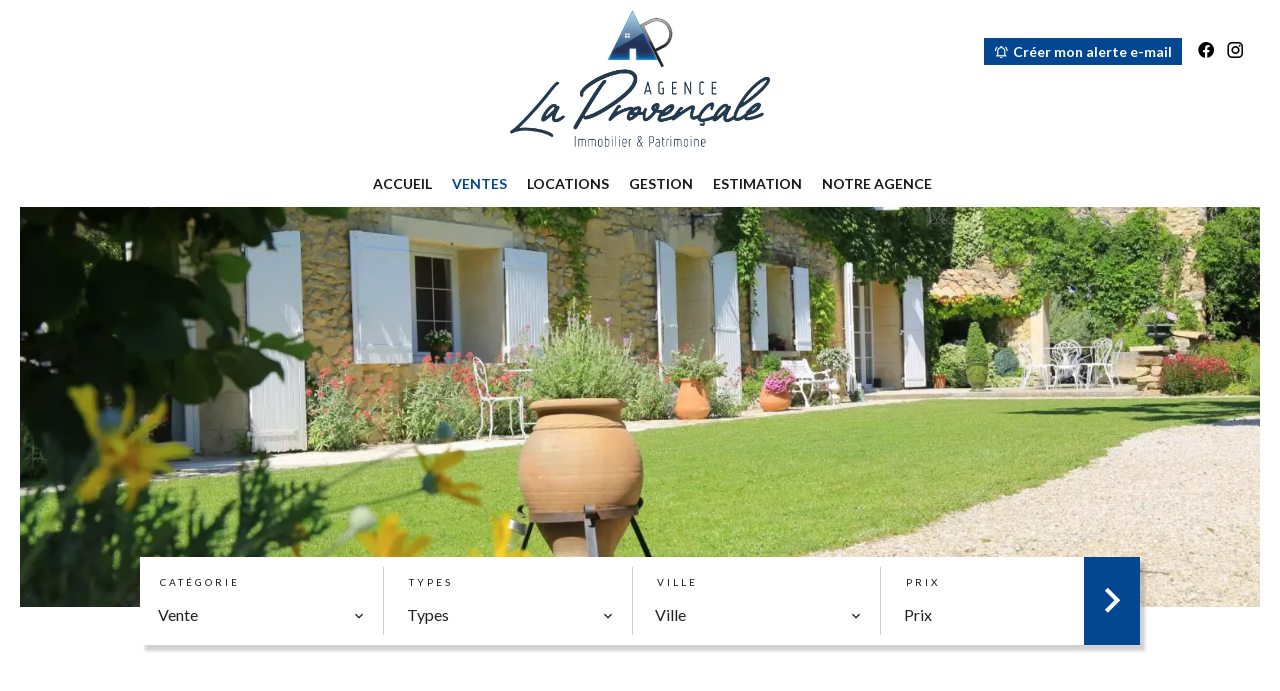

--- FILE ---
content_type: text/html; charset=UTF-8
request_url: https://immobilier-laprovencale.com/fr/ventes
body_size: 11264
content:
<!DOCTYPE html>
<html lang="fr" prefix="og: http://ogp.me/ns#">
  <head>

                  <meta charset="UTF-8">
              <title>Nos biens à la vente</title>
              <link rel="apple-touch-icon" sizes="180x180" href="https://d36vnx92dgl2c5.cloudfront.net/prod/Zenia/1536/media/cec6651a68dc133bffd0186e5a13bf2a.webp">
              <link rel="icon" type="image/png" sizes="32x32" href="https://d36vnx92dgl2c5.cloudfront.net/prod/Zenia/1536/media/2bea2648763b129a240fb8a9e070e6e0.webp">
              <link rel="icon" type="image/png" sizes="16x16" href="https://d36vnx92dgl2c5.cloudfront.net/prod/Zenia/1536/media/daa7c96478df7cd0d81bb42169184ad2.webp">
              <link rel="manifest" href="/cache/prod/Zenia/1536/site.webmanifest">
              <meta property="og:url" content="https://immobilier-laprovencale.com/fr/ventes">
              <link rel="alternate" href="https://immobilier-laprovencale.com/fr/ventes" hreflang="x-default">
              <link rel="alternate" href="https://immobilier-laprovencale.com/fr/ventes" hreflang="fr-fr">
              <link rel="alternate" href="https://immobilier-laprovencale.com/en/buy" hreflang="en-gb">
              <link rel="canonical" href="https://immobilier-laprovencale.com/fr/ventes">
              <meta name="viewport" content="width=device-width">
          
                                                          <link rel="stylesheet" href="https://d36vnx92dgl2c5.cloudfront.net/vendor/select2/dist/css/select2.min.css">                  <link rel="stylesheet" href="https://d36vnx92dgl2c5.cloudfront.net/vendor/flag-icon-css/css/flag-icon.min.css">                  <link rel="stylesheet" href="https://d36vnx92dgl2c5.cloudfront.net/cache/prod/Zenia/1536/cca22d62f47b1b55e0507c15cbb52fb48cd1c368-v1767977516.css">            
                                        <script async src="https://cache.consentframework.com/js/pa/28975/c/u8hMx/stub?lang=fr" ></script>                  <script async src="https://choices.consentframework.com/js/pa/28975/c/u8hMx/cmp?lang=fr" ></script>                                    <script async src="https://www.googletagmanager.com/gtag/js?id=G-8E1KXJ9VPE" ></script>                  <script>
  window.dataLayer = window.dataLayer || [];
  function gtag(){dataLayer.push(arguments);}
  gtag('js', new Date());

  gtag('config', 'G-8E1KXJ9VPE');
</script>
                                                                  
    
    

        
  </head>
  <body class="sticky-one-column chrome   eupopup eupopup-bottom">

    <div class="g-recaptcha"></div>
    
    
      <header>
    <div>
      <div data-id="0" class="zone zone-header-left ">

  <div id="6962158c5251e-1" data-module-id="98054" data-instance="1" data-model-namespace="e5c061f2fcdd"
      class="module module-98054 template-2 logo-template-2 module-logo "
            ><a href="/fr/" ><img src="https://d36vnx92dgl2c5.cloudfront.net/prod/Zenia/1536/media/4b354edeb332cccdd17c5c6c6b474ff9.webp"  alt="logo" /></a></div>

</div>


      <div data-id="1" class="zone zone-header-right ">

  <div id="6962158c52661-1" data-module-id="98119" data-instance="1" data-model-namespace="57d6daceff47"
      class="module module-98119 template-2 lead-template-2 module-lead "
            ><div id="popup-6962158c52661-1" class="popup-module-lead popup-module-98119 template-2 mfp-hide"><form name="lead-form-98119" method="post"><select id="lead-form-98119_civility" name="lead-form-98119[civility]" class=""><option value="Madame|Madame" class="tab-0" data-tab="0">Madame</option><option value="Mademoiselle|Mademoiselle" class="tab-0" data-tab="0">Mademoiselle</option><option value="Monsieur|Monsieur" class="tab-0" data-tab="0">Monsieur</option></select><input type="text" id="lead-form-98119_first_name" name="lead-form-98119[first_name]" required="required" placeholder="Prénom" class="" /><input type="text" id="lead-form-98119_last_name" name="lead-form-98119[last_name]" required="required" placeholder="Nom de famille" class="" /><input type="email" id="lead-form-98119_email" name="lead-form-98119[email]" required="required" placeholder="e-mail" class="" /><div class="fields-wrapper"><div class="line-wrapper form-basic"><div class="field category choice"><select id="lead-form-98119_search_category" name="lead-form-98119[search][category]" class=""><option value="Vente|1" class="tab-0" data-tab="0" selected="selected">Vente</option><option value="Location|2" class="tab-0" data-tab="0">Location</option></select></div><div class="field type choice"><select id="lead-form-98119_search_type" name="lead-form-98119[search][type][]" class="multiple" multiple="multiple"><option value="Appartement|1" class="tab-0" data-tab="0">Appartement</option><option value="Maison|2" class="tab-0" data-tab="0">Maison</option><option value="Terrain|3" class="tab-0" data-tab="0">Terrain</option><option value="Garage / Parking|5" class="tab-0" data-tab="0">Garage / Parking</option><option value="Locaux d&#039;activité / Entrepôts|9" class="tab-0" data-tab="0">Locaux d'activité / Entrepôts</option></select></div><div class="field city choice"><select id="lead-form-98119_search_city" name="lead-form-98119[search][city][]" class="multiple autocomplete" multiple="multiple"></select></div><div class="field room_min number"><input type="text" id="lead-form-98119_search_room_min" name="lead-form-98119[search][room_min]" placeholder="Pièce min" class="" /></div><div class="field area_min number"><input type="text" id="lead-form-98119_search_area_min" name="lead-form-98119[search][area_min]" placeholder="Surface min" class="" /></div><div class="field price_max number"><input type="text" id="lead-form-98119_search_price_max" name="lead-form-98119[search][price_max]" placeholder="Prix max" class="" /></div><div class="field recaptcha recaptcha"><script>

                    window.onloadCallback = function() {
                        $('.g-recaptcha').each(function(i, v) {
                            const $placeholder = $(this)

                            $placeholder.data('widget-id', i);

                            grecaptcha.render( this, {
                                callback: function( token ) {

                                    return new Promise(function(resolve, reject) {
                                    if( grecaptcha === undefined ) {
                                        console.log( 'reCaptcha not defined' )
                                        reject()
                                    }

                                    var response = grecaptcha.getResponse( $placeholder.data('widget-id') )
                                    if( !response ) {
                                        console.log( 'Could not get reCaptcha response' )
                                        reject()
                                    }

                                    const $form = $placeholder.closest('form')

                                    $form.find('.g-recaptcha-response').val( token )
                                    // Add a class that will be used to bypass the prevented submit event
                                    $form.addClass('recap-done')
                                    // submit by clicking the submit button of your form
                                    .find('[type="submit"]').trigger('click')
                                    resolve()
                                    grecaptcha.reset( $placeholder.data('widget-id') )
                                    })
                                },
                                sitekey: '6LctG6wUAAAAALSwjJO9bWoLzy3gi7yZn305f91K',
                                size: 'invisible', // This makes the real reCaptcha V2 Invisible
                            });
                        });
                    };

                </script><div class="g-recaptcha" data-sitekey="6LctG6wUAAAAALSwjJO9bWoLzy3gi7yZn305f91K"></div></div><button type="submit" id="lead-form-98119_submit" name="lead-form-98119[submit]" class="submit">
                Envoyer
    </button></div></div></form></div><a class="popup-open-link-wrapper" href="#popup-6962158c52661-1" id="open-popup-link-6962158c52661-1"><i class="mdi mdi-bell-ring-outline"></i><span>Créer mon alerte e-mail</span></a></div>
  <div id="69613d358884e-1" data-module-id="98055" data-instance="1" data-model-namespace="da3b2032ee8f"
      class="module module-98055 template-1 social-menu-template-1 module-social-menu "
            ><ul><li class="social facebook"><a href="https://www.facebook.com/agencedelaprovencale/" target="_blank" rel="me"><i class="mdi mdi-facebook"></i><span>Facebook</span></a></li><li class="social instagram"><a href="https://www.instagram.com/#" target="_blank" rel="me"><i class="mdi mdi-instagram"></i><span>Instagram</span></a></li></ul></div>
  <nav id="69613d358889e-1" data-module-id="98056" data-instance="1" data-model-namespace="4e2172eb8803"
      class="module module-98056 template-1 menu-template-1 module-menu main inline "
            ><button><i class="mdi mdi-menu"></i></button><ul><li><a href="/fr/" target="_self"  data-current=""><i class="mdi mdi-home"></i><span>Accueil</span></a></li><li class="current "><a href="/fr/ventes" target="_self"  data-current="1"><span>Ventes</span></a></li><li><a href="/fr/locations" target="_self"  data-current=""><span>Locations</span></a></li><li><a href="/fr/gestion" target="_self"  data-current=""><span>Gestion</span></a></li><li><a href="/fr/estimation" target="_self"  data-current=""><span>Estimation</span></a></li><li><a href="/fr/notre-agence" target="_self"  data-current=""><span>Notre agence</span></a></li></ul></nav>

</div>


    </div>
  </header>

  <section class="wrapper">
      <div data-id="2" class="zone zone-full-width ">

  <div id="69613d3588839-1" data-module-id="98120" data-instance="1" data-model-namespace="c3bbe0e1393e"
      class="module module-98120 banner template-1 picture-template-1 module-picture background-mod "
            ><div class="container col col-1  "><div class="picture"  style="background-image: url('https://d36vnx92dgl2c5.cloudfront.net/prod/Zenia/1536/media/267dfe8b2832fe1eb6b401b58f15d5a2.webp')" alt=""></div></div></div>

</div>


  <section data-id="3" class="zone zone-top-content ">

  <div id="6962158c525e8-1" data-module-id="98062" data-instance="1" data-model-namespace="b8d248675a18"
      class="module module-98062 template-1 search-template-1 module-search "
            ><form name="search-form-98062" method="post"><div class="fields-wrapper"><div class="line-wrapper form-header"></div><div class="line-wrapper form-center"><div class="field category choice  "><label for="search-form-98062_search_category">Catégorie</label><div class="field-item category"><select id="search-form-98062_search_category" name="search-form-98062[search][category]" class=""><option value="Vente|1" class="tab-0" data-tab="0" selected="selected">Vente</option><option value="Location|2" class="tab-0" data-tab="0">Location</option><option value="Programme neuf|4" class="tab-0" data-tab="0">Programme neuf</option></select></div></div><div class="field type choice  "><label for="search-form-98062_search_type">Types</label><div class="field-item type"><select id="search-form-98062_search_type" name="search-form-98062[search][type]" class=""><option value="">Types</option><option value="Appartement|1" class="tab-0" data-tab="0">Appartement</option><option value="Garage / Parking|5" class="tab-0" data-tab="0">Garage / Parking</option><option value="Locaux d&#039;activité / Entrepôts|9" class="tab-0" data-tab="0">Locaux d'activité / Entrepôts</option><option value="Maison|2" class="tab-0" data-tab="0">Maison</option><option value="Terrain|3" class="tab-0" data-tab="0">Terrain</option></select></div></div><div class="field city choice  "><label for="search-form-98062_search_city">Ville</label><div class="field-item city"><select id="search-form-98062_search_city" name="search-form-98062[search][city]" class=""><option value="">Ville</option><option value="Châteauneuf-du-Rhône (26780)|10512" class="country-FR region-31 tab-0" data-tab="0">Châteauneuf-du-Rhône (26780)</option><option value="Cosnes-et-Romain (54400)|21976" class="country-FR region-64 tab-0" data-tab="0">Cosnes-et-Romain (54400)</option><option value="Donzère (26290)|10543" class="country-FR region-31 tab-0" data-tab="0">Donzère (26290)</option><option value="Le Teil (07400)|2543" class="country-FR region-30 tab-0" data-tab="0">Le Teil (07400)</option><option value="Marsanne (26740)|10601" class="country-FR region-31 tab-0" data-tab="0">Marsanne (26740)</option><option value="Montélimar (26200)|10623" class="country-FR region-31 tab-0" data-tab="0">Montélimar (26200)</option><option value="Saint-Gervais-sur-Roubion (26160)|10728" class="country-FR region-31 tab-0" data-tab="0">Saint-Gervais-sur-Roubion (26160)</option><option value="Saint-Paul-Trois-Châteaux (26130)|10747" class="country-FR region-31 tab-0" data-tab="0">Saint-Paul-Trois-Châteaux (26130)</option><option value="Valaurie (26230)|10783" class="country-FR region-31 tab-0" data-tab="0">Valaurie (26230)</option></select></div></div><div class="field price choice  "><label for="search-form-98062_search_price">Prix</label><div class="field-item price"><select id="search-form-98062_search_price" name="search-form-98062[search][price]" class=""><option value="">Prix</option><optgroup label="0"><option value="De 0 à 100 000 €|0-100000|0" class="tab-0" data-tab="0">De 0 à 100 000 €</option><option value="De 100 000 € à 200 000 €|100000-200000|0" class="tab-0" data-tab="0">De 100 000 € à 200 000 €</option><option value="De 200 000 € à 300 000 €|200000-300000|0" class="tab-0" data-tab="0">De 200 000 € à 300 000 €</option><option value="De 300 000 € à 450 000 €|300000-450000|0" class="tab-0" data-tab="0">De 300 000 € à 450 000 €</option><option value="De 450 000 € à 600 000 €|450000-600000|0" class="tab-0" data-tab="0">De 450 000 € à 600 000 €</option><option value="Plus de 600 000 €|600000|0" class="tab-0" data-tab="0">Plus de 600 000 €</option></optgroup><optgroup label="1"><option value="De 0 à 100 000 €|0-100000|1" class="tab-0" data-tab="0">De 0 à 100 000 €</option><option value="De 100 000 € à 200 000 €|100000-200000|1" class="tab-0" data-tab="0">De 100 000 € à 200 000 €</option><option value="De 200 000 € à 300 000 €|200000-300000|1" class="tab-0" data-tab="0">De 200 000 € à 300 000 €</option><option value="De 300 000 € à 450 000 €|300000-450000|1" class="tab-0" data-tab="0">De 300 000 € à 450 000 €</option><option value="De 450 000 € à 600 000 €|450000-600000|1" class="tab-0" data-tab="0">De 450 000 € à 600 000 €</option><option value="Plus de 600 000 €|600000|1" class="tab-0" data-tab="0">Plus de 600 000 €</option></optgroup><optgroup label="2"><option value="0 - 100|0-100|2" class="tab-0" data-tab="0">0 - 100</option><option value="100 - 250|100-250|2" class="tab-0" data-tab="0">100 - 250</option><option value="250 - 500|250-500|2" class="tab-0" data-tab="0">250 - 500</option><option value="500 - 1 000|500-1000|2" class="tab-0" data-tab="0">500 - 1 000</option><option value="1 000 - 2 500|1000-2500|2" class="tab-0" data-tab="0">1 000 - 2 500</option></optgroup></select></div></div></div><div class="line-wrapper form-bottom"></div><button type="submit" id="search-form-98062_submit" name="search-form-98062[submit]" class="submit"><i class="mdi mdi-magnify"></i><span>Rechercher</span></button></div><div  class="form-group mb-3 "><div id="search-form-98062_search" class="form-control"><input type="hidden" id="search-form-98062_search_order" name="search-form-98062[search][order]" /></div></div></form></div>

</section>


  <section data-id="4" class="zone zone-content ">

  <div id="69613d3588805-1" data-module-id="98067" data-instance="1" data-model-namespace="51fa09b2f0e8"
      class="module module-98067 template-1 cms-template-1 module-cms only-text "
            ><div class="info "><h1 class="cms-title ">Nos biens à la vente</h1></div></div>
  <div id="6962158c526f1-1" data-module-id="98063" data-instance="1" data-model-namespace="01c8195182f0"
      class="module module-98063 template-4 listing-template-4 module-listing "
            ><ul class="_list listing"><li class=" col-1 property initial"data-property-id="86514961" data-loaded="true"><a href="/fr/propriete/86514961"><div class="slider"><div class="picture" style="background-image: url('https://d36vnx92dgl2c5.cloudfront.net/prod/Zenia/1536/media/07efa88d0b0ceaee03379539752ad439.webp')" alt="VENTE APPARTEMENT MONTELIMAR"></div><div class="picture" style="background-image: url('https://d36vnx92dgl2c5.cloudfront.net/prod/Zenia/1536/media/8b404684ea40943054f1e2a181e7f2cb.webp')" alt="VENTE APPARTEMENT MONTELIMAR"></div><div class="picture" style="background-image: url('https://d36vnx92dgl2c5.cloudfront.net/prod/Zenia/1536/media/004e39d80647b0453f7550a231eaed98.webp')" alt="VENTE APPARTEMENT MONTELIMAR"></div><div class="picture" style="background-image: url('https://d36vnx92dgl2c5.cloudfront.net/prod/Zenia/1536/media/54d62e707b92be678ff473271359d227.webp')" alt="VENTE APPARTEMENT MONTELIMAR"></div><div class="picture" style="background-image: url('https://d36vnx92dgl2c5.cloudfront.net/prod/Zenia/1536/media/740a33c7811d973c8c0c122e5f270947.webp')" alt="VENTE APPARTEMENT MONTELIMAR"></div><div class="picture" style="background-image: url('https://d36vnx92dgl2c5.cloudfront.net/prod/Zenia/1536/media/a51b189ced75f9e089bd59f06a8c7af2.webp')" alt="VENTE APPARTEMENT MONTELIMAR"></div><div class="picture" style="background-image: url('https://d36vnx92dgl2c5.cloudfront.net/prod/Zenia/1536/media/5c83f4a50fd7e435fc9ec48f22f8d829.webp')" alt="VENTE APPARTEMENT MONTELIMAR"></div><div class="picture" style="background-image: url('https://d36vnx92dgl2c5.cloudfront.net/prod/Zenia/1536/media/aff6a214cd92e76125da614c89fc2558.webp')" alt="VENTE APPARTEMENT MONTELIMAR"></div><div class="picture" style="background-image: url('https://d36vnx92dgl2c5.cloudfront.net/prod/Zenia/1536/media/aae487d5b84c412d4407277c60f287c1.webp')" alt="VENTE APPARTEMENT MONTELIMAR"></div></div><div class="content"><h3>Appartement, Montélimar</h3><h2>VENTE APPARTEMENT MONTELIMAR</h2><ul><li class="bedrooms">1 chambre</li><li class="bathrooms">1 salle de bains</li><li class="area">37.9 m²</li></ul><p class="comment">A VENDRE sur MONTELIMAR,

Appartement de type 2 de 37.9 m² situé au rdc surélevé.
Il comprend un hall d&#039;entrée avec placard, un wc
indépendant, une salle de bain ainsi qu&#039;une pièce à vivre avec kitchenette et une pièce utilisé comme cha  ... </p><p class="price">73 000 €</p></div></a></li><li class=" col-1 property initial"data-property-id="86509296" data-loaded="true"><a href="/fr/propriete/86509296"><div class="slider"><div class="picture" style="background-image: url('https://d36vnx92dgl2c5.cloudfront.net/prod/Zenia/1536/media/7398813a5a4aa4ed3951dcde94cef802.webp')" alt="VENTE APPARTEMENT MONTELIMAR"></div><div class="picture" style="background-image: url('https://d36vnx92dgl2c5.cloudfront.net/prod/Zenia/1536/media/2a627d0a0efafd64b473412b755e87b4.webp')" alt="VENTE APPARTEMENT MONTELIMAR"></div><div class="picture" style="background-image: url('https://d36vnx92dgl2c5.cloudfront.net/prod/Zenia/1536/media/c5cc8dac5da7ec47ab1e68fb5542a6c4.webp')" alt="VENTE APPARTEMENT MONTELIMAR"></div><div class="picture" style="background-image: url('https://d36vnx92dgl2c5.cloudfront.net/prod/Zenia/1536/media/10c421dcced693e5f36b5c73e14ed808.webp')" alt="VENTE APPARTEMENT MONTELIMAR"></div><div class="picture" style="background-image: url('https://d36vnx92dgl2c5.cloudfront.net/prod/Zenia/1536/media/088bd824dfaa01bc7b9a6da1116976ad.webp')" alt="VENTE APPARTEMENT MONTELIMAR"></div><div class="picture" style="background-image: url('https://d36vnx92dgl2c5.cloudfront.net/prod/Zenia/1536/media/631e7d3c0320bf6ef1a2e8c835c2b085.webp')" alt="VENTE APPARTEMENT MONTELIMAR"></div><div class="picture" style="background-image: url('https://d36vnx92dgl2c5.cloudfront.net/prod/Zenia/1536/media/6e0fdca871ed1feddf74d3972f29ea4e.webp')" alt="VENTE APPARTEMENT MONTELIMAR"></div></div><div class="content"><h3>Appartement, Montélimar</h3><h2>VENTE APPARTEMENT MONTELIMAR</h2><ul><li class="bedrooms">3 chambres</li><li class="bathrooms">2 salles de bains</li><li class="area">137.77 m²</li></ul><p class="comment">Vente d&#039;un ensemble immobilier situé au 1er étage à proximité du centre ville MONTELIMAR

Vendu en un seul lot, cet ensemble offre néanmoins la possibilité d’être exploité comme deux appartements séparés : un T3 et un T2

Il se compose   ... </p><p class="price">265 000 €</p></div></a></li><li class=" col-1 property initial"data-property-id="86492214" data-loaded="true"><a href="/fr/propriete/86492214"><div class="slider"><div class="picture" style="background-image: url('https://d36vnx92dgl2c5.cloudfront.net/prod/Zenia/1536/media/68dda0081e5f33017bc4876e45ff4383.webp')" alt="Maison avec chambres d&#039;hôtes"></div><div class="picture" style="background-image: url('https://d36vnx92dgl2c5.cloudfront.net/prod/Zenia/1536/media/b0eaabdb8104e70c1b18af343bc1cfad.webp')" alt="Maison avec chambres d&#039;hôtes"></div><div class="picture" style="background-image: url('https://d36vnx92dgl2c5.cloudfront.net/prod/Zenia/1536/media/53260f2625f2b1bdcfe30c096e4c45be.webp')" alt="Maison avec chambres d&#039;hôtes"></div><div class="picture" style="background-image: url('https://d36vnx92dgl2c5.cloudfront.net/prod/Zenia/1536/media/b0315ed1c6acba2789332093eabcf433.webp')" alt="Maison avec chambres d&#039;hôtes"></div><div class="picture" style="background-image: url('https://d36vnx92dgl2c5.cloudfront.net/prod/Zenia/1536/media/daf44465dc57a0186c4e097659990acc.webp')" alt="Maison avec chambres d&#039;hôtes"></div><div class="picture" style="background-image: url('https://d36vnx92dgl2c5.cloudfront.net/prod/Zenia/1536/media/5ad341a86c2e193c66e4f568e8413ad4.webp')" alt="Maison avec chambres d&#039;hôtes"></div><div class="picture" style="background-image: url('https://d36vnx92dgl2c5.cloudfront.net/prod/Zenia/1536/media/b603246a4983a70427a57d798bc607ee.webp')" alt="Maison avec chambres d&#039;hôtes"></div><div class="picture" style="background-image: url('https://d36vnx92dgl2c5.cloudfront.net/prod/Zenia/1536/media/d173ee021231402a57418b85c9240fc4.webp')" alt="Maison avec chambres d&#039;hôtes"></div><div class="picture" style="background-image: url('https://d36vnx92dgl2c5.cloudfront.net/prod/Zenia/1536/media/9bc8344813a33a9092332d752c8fc762.webp')" alt="Maison avec chambres d&#039;hôtes"></div><div class="picture" style="background-image: url('https://d36vnx92dgl2c5.cloudfront.net/prod/Zenia/1536/media/99ae13445abcbc1220abcf05807739f5.webp')" alt="Maison avec chambres d&#039;hôtes"></div><div class="picture" style="background-image: url('https://d36vnx92dgl2c5.cloudfront.net/prod/Zenia/1536/media/3a80e21a4ec5a92502d131416669a511.webp')" alt="Maison avec chambres d&#039;hôtes"></div><div class="picture" style="background-image: url('https://d36vnx92dgl2c5.cloudfront.net/prod/Zenia/1536/media/c54aca1e4e28c78a3dd1ebfad5b5019b.webp')" alt="Maison avec chambres d&#039;hôtes"></div><div class="picture" style="background-image: url('https://d36vnx92dgl2c5.cloudfront.net/prod/Zenia/1536/media/72a3566d276d23559bd1813a119e2119.webp')" alt="Maison avec chambres d&#039;hôtes"></div><div class="picture" style="background-image: url('https://d36vnx92dgl2c5.cloudfront.net/prod/Zenia/1536/media/c884e92b083bddcfbd233c2676a9d7f3.webp')" alt="Maison avec chambres d&#039;hôtes"></div><div class="picture" style="background-image: url('https://d36vnx92dgl2c5.cloudfront.net/prod/Zenia/1536/media/c0ea362fe24652831b4c2bf13fab14a9.webp')" alt="Maison avec chambres d&#039;hôtes"></div><div class="picture" style="background-image: url('https://d36vnx92dgl2c5.cloudfront.net/prod/Zenia/1536/media/7feed601b376c041d25dd76603e22e8d.webp')" alt="Maison avec chambres d&#039;hôtes"></div><div class="picture" style="background-image: url('https://d36vnx92dgl2c5.cloudfront.net/prod/Zenia/1536/media/4ade890219ca4c8095788f360cf2b85d.webp')" alt="Maison avec chambres d&#039;hôtes"></div></div><div class="content"><h3>Maison d&#039;hôtes, Donzère</h3><h2>Maison avec chambres d&#039;hôtes</h2><ul><li class="bedrooms">4 chambres</li><li class="bathrooms">4 salles de bains</li><li class="area">166.09 m²</li><li class="area">425 m² extérieur</li></ul><p class="comment">Maison en pierre au cœur de DONZERE située à proximité du centre historique d&#039;une surface habitable de  166m² édifiée sur une parcelle de terrain de 425 m². 

L&#039;habitation principale se compose d&#039;une pièce à vivre avec cuisine ainsi qu&#039;un  ... </p><p class="price">295 000 €</p></div></a></li><li class=" col-1 property initial"data-property-id="86388863" data-loaded="true"><a href="/fr/propriete/86388863"><div class="slider"><div class="picture" style="background-image: url('https://d36vnx92dgl2c5.cloudfront.net/prod/Zenia/1536/media/1e6708c2cd9d2eea046842741e3092ec.webp')" alt="Appartement spacieux à vendre au cœur de Le Teil"></div><div class="picture" style="background-image: url('https://d36vnx92dgl2c5.cloudfront.net/prod/Zenia/1536/media/3c416dc74e124ecb0bff2a30db79c077.webp')" alt="Appartement spacieux à vendre au cœur de Le Teil"></div><div class="picture" style="background-image: url('https://d36vnx92dgl2c5.cloudfront.net/prod/Zenia/1536/media/e419ddaa1c2d3ce7f188d6ddae298213.webp')" alt="Appartement spacieux à vendre au cœur de Le Teil"></div><div class="picture" style="background-image: url('https://d36vnx92dgl2c5.cloudfront.net/prod/Zenia/1536/media/e6cdc51c1e9224a9968b0d16b1d3c7b4.webp')" alt="Appartement spacieux à vendre au cœur de Le Teil"></div><div class="picture" style="background-image: url('https://d36vnx92dgl2c5.cloudfront.net/prod/Zenia/1536/media/ecba490263b322beb21bb661a0f1a326.webp')" alt="Appartement spacieux à vendre au cœur de Le Teil"></div><div class="picture" style="background-image: url('https://d36vnx92dgl2c5.cloudfront.net/prod/Zenia/1536/media/402a9ed74fcf1012baef71d9322b1aa6.webp')" alt="Appartement spacieux à vendre au cœur de Le Teil"></div><div class="picture" style="background-image: url('https://d36vnx92dgl2c5.cloudfront.net/prod/Zenia/1536/media/7618118c6936b3d33990631d8dbe2936.webp')" alt="Appartement spacieux à vendre au cœur de Le Teil"></div><div class="picture" style="background-image: url('https://d36vnx92dgl2c5.cloudfront.net/prod/Zenia/1536/media/f96c338e055c5e75bcb765da93f09da6.webp')" alt="Appartement spacieux à vendre au cœur de Le Teil"></div><div class="picture" style="background-image: url('https://d36vnx92dgl2c5.cloudfront.net/prod/Zenia/1536/media/c8f7ec742e7550df44c114ea6c633ec3.webp')" alt="Appartement spacieux à vendre au cœur de Le Teil"></div></div><div class="content"><h3>Appartement, Le Teil</h3><h2>Appartement spacieux à vendre au cœur de Le Teil</h2><ul><li class="bedrooms">3 chambres</li><li class="bathrooms">1 salle de bains</li><li class="area">96.93 m²</li></ul><p class="comment">Découvrez cet appartement charmant et spacieux situé à Le Teil, offrant une surface habitable de 96,93 m². Doté de trois chambres confortables et d&#039;un coin bureau, cet espace est idéal pour les familles à la recherche de tranquillité. 
La   ... </p><p class="price">180 000 €</p></div></a></li><li class=" col-1 property initial"data-property-id="86120665" data-loaded="true"><a href="/fr/propriete/86120665"><div class="slider"><div class="picture" style="background-image: url('https://d36vnx92dgl2c5.cloudfront.net/prod/Zenia/1536/media/8ff2ae1c8603ea56b08be554efafb204.webp')" alt="Vente appartement de type 4 de 80m²"></div><div class="picture" style="background-image: url('https://d36vnx92dgl2c5.cloudfront.net/prod/Zenia/1536/media/61a736939cc4496f59b204f99d7a33b3.webp')" alt="Vente appartement de type 4 de 80m²"></div><div class="picture" style="background-image: url('https://d36vnx92dgl2c5.cloudfront.net/prod/Zenia/1536/media/f85d2ebb4c5d8d1946a622db93b01ebe.webp')" alt="Vente appartement de type 4 de 80m²"></div><div class="picture" style="background-image: url('https://d36vnx92dgl2c5.cloudfront.net/prod/Zenia/1536/media/610d2f98a760b9601c0e09d361692c6b.webp')" alt="Vente appartement de type 4 de 80m²"></div><div class="picture" style="background-image: url('https://d36vnx92dgl2c5.cloudfront.net/prod/Zenia/1536/media/fc50b04389e23c6330bd3033cf9982d7.webp')" alt="Vente appartement de type 4 de 80m²"></div><div class="picture" style="background-image: url('https://d36vnx92dgl2c5.cloudfront.net/prod/Zenia/1536/media/095aec9e6f2948eec7c9d40b7b06ff52.webp')" alt="Vente appartement de type 4 de 80m²"></div><div class="picture" style="background-image: url('https://d36vnx92dgl2c5.cloudfront.net/prod/Zenia/1536/media/78c272516ccead3af9a863d07f072634.webp')" alt="Vente appartement de type 4 de 80m²"></div><div class="picture" style="background-image: url('https://d36vnx92dgl2c5.cloudfront.net/prod/Zenia/1536/media/35fab44bd247952f249065a6b68e0722.webp')" alt="Vente appartement de type 4 de 80m²"></div><div class="picture" style="background-image: url('https://d36vnx92dgl2c5.cloudfront.net/prod/Zenia/1536/media/63cb5ecba39bb73656645f12e4c1f38c.webp')" alt="Vente appartement de type 4 de 80m²"></div><div class="picture" style="background-image: url('https://d36vnx92dgl2c5.cloudfront.net/prod/Zenia/1536/media/e28322597a85c1539334bc23264fcd9f.webp')" alt="Vente appartement de type 4 de 80m²"></div><div class="picture" style="background-image: url('https://d36vnx92dgl2c5.cloudfront.net/prod/Zenia/1536/media/ea3fb3e559c0c4df8df23fb17836f77f.webp')" alt="Vente appartement de type 4 de 80m²"></div><div class="picture" style="background-image: url('https://d36vnx92dgl2c5.cloudfront.net/prod/Zenia/1536/media/6334c53230c5bfe4c9d2f43203504d70.webp')" alt="Vente appartement de type 4 de 80m²"></div></div><div class="content"><h3>Appartement, Montélimar</h3><h2>Vente appartement de type 4 de 80m²</h2><ul><li class="bedrooms">2 chambres</li><li class="bathrooms">2 salles de bains</li><li class="area">80 m²</li></ul><p class="comment">A VENDRE sur Montélimar résidence les grands moulins 303, proche du centre ville :
Superbe appartement de type 4 de 80m² situé au 3ème et dernier étage avec ascenseur.
Il dispose d&#039;une cuisine équipée ouverte sur le séjour, 3 chambres don  ... </p><p class="price">234 000 €</p></div></a></li><li class=" col-1 property initial"data-property-id="86054856" data-loaded="true"><a href="/fr/propriete/86054856"><div class="slider"><div class="picture" style="background-image: url('https://d36vnx92dgl2c5.cloudfront.net/prod/Zenia/1536/media/23d4f9e78f7184ff5c3c60ca72db9130.webp')" alt="Villa Montélimar"></div><div class="picture" style="background-image: url('https://d36vnx92dgl2c5.cloudfront.net/prod/Zenia/1536/media/58af9da0576243a3d543086756916380.webp')" alt="Villa Montélimar"></div><div class="picture" style="background-image: url('https://d36vnx92dgl2c5.cloudfront.net/prod/Zenia/1536/media/024ab4548501a44f2787b7d96699ac65.webp')" alt="Villa Montélimar"></div><div class="picture" style="background-image: url('https://d36vnx92dgl2c5.cloudfront.net/prod/Zenia/1536/media/f0f9f3a5a8cdcfe63553f23cbb04545a.webp')" alt="Villa Montélimar"></div><div class="picture" style="background-image: url('https://d36vnx92dgl2c5.cloudfront.net/prod/Zenia/1536/media/ae1f4bb9c4ca066829c361e5b4a50bf8.webp')" alt="Villa Montélimar"></div><div class="picture" style="background-image: url('https://d36vnx92dgl2c5.cloudfront.net/prod/Zenia/1536/media/ecadbc47ab3da54e689e980a2aab177d.webp')" alt="Villa Montélimar"></div><div class="picture" style="background-image: url('https://d36vnx92dgl2c5.cloudfront.net/prod/Zenia/1536/media/dea5d7d9b1d8eff9aef4a49968a876b8.webp')" alt="Villa Montélimar"></div><div class="picture" style="background-image: url('https://d36vnx92dgl2c5.cloudfront.net/prod/Zenia/1536/media/336fd1f7bc1612ee4abf3bd88ff5237b.webp')" alt="Villa Montélimar"></div><div class="picture" style="background-image: url('https://d36vnx92dgl2c5.cloudfront.net/prod/Zenia/1536/media/1509e18f4ebd82c51bd70f44e341a541.webp')" alt="Villa Montélimar"></div><div class="picture" style="background-image: url('https://d36vnx92dgl2c5.cloudfront.net/prod/Zenia/1536/media/45bcf986859cb7c92393bf7d657a110a.webp')" alt="Villa Montélimar"></div><div class="picture" style="background-image: url('https://d36vnx92dgl2c5.cloudfront.net/prod/Zenia/1536/media/28e4ec795e91f8ab3f4f4bc255bdba65.webp')" alt="Villa Montélimar"></div><div class="picture" style="background-image: url('https://d36vnx92dgl2c5.cloudfront.net/prod/Zenia/1536/media/aa103014bd1e15373fd9de1502f811f2.webp')" alt="Villa Montélimar"></div><div class="picture" style="background-image: url('https://d36vnx92dgl2c5.cloudfront.net/prod/Zenia/1536/media/70e267fa7caa66f057311968a11e3ac1.webp')" alt="Villa Montélimar"></div><div class="picture" style="background-image: url('https://d36vnx92dgl2c5.cloudfront.net/prod/Zenia/1536/media/93abe16448bfcc371bc0201ee9340ba4.webp')" alt="Villa Montélimar"></div><div class="picture" style="background-image: url('https://d36vnx92dgl2c5.cloudfront.net/prod/Zenia/1536/media/f2fe8c8231f44b050abcd53312fbd5c9.webp')" alt="Villa Montélimar"></div></div><div class="content"><h3>Maison, Montélimar</h3><h2>Villa Montélimar</h2><ul><li class="bedrooms">5 chambres</li><li class="bathrooms">2 salles de bains</li><li class="area">155 m²</li><li class="area">987 m² extérieur</li></ul><p class="comment">A vendre sur MONTELIMAR 

Offrez-vous cette villa proche du centre ville et à 5min de la gare offrant un cadre de vie spacieux et confortable. 
Idéale pour les familles, la maison offre un bel espace de vie composé d&#039;un salon avec une sa  ... </p><p class="price">320 000 €</p></div></a></li><li class=" col-1 property initial"data-property-id="85892420" data-loaded="true"><a href="/fr/propriete/85892420"><div class="slider"><div class="picture" style="background-image: url('https://d36vnx92dgl2c5.cloudfront.net/prod/Zenia/1536/media/123edaa2bcca420e25a21e8ece63d66d.webp')" alt="Maison Montélimar 5 pièces"></div><div class="picture" style="background-image: url('https://d36vnx92dgl2c5.cloudfront.net/prod/Zenia/1536/media/89ae1bf0f018db81bc09baedde24627b.webp')" alt="Maison Montélimar 5 pièces"></div><div class="picture" style="background-image: url('https://d36vnx92dgl2c5.cloudfront.net/prod/Zenia/1536/media/68cfe28ade9fc771582de0c80390e0dd.webp')" alt="Maison Montélimar 5 pièces"></div><div class="picture" style="background-image: url('https://d36vnx92dgl2c5.cloudfront.net/prod/Zenia/1536/media/05ea340a01de4e763feaaf5cf8238fd8.webp')" alt="Maison Montélimar 5 pièces"></div><div class="picture" style="background-image: url('https://d36vnx92dgl2c5.cloudfront.net/prod/Zenia/1536/media/d699e31552e30b9b4f82ba3bbf68c319.webp')" alt="Maison Montélimar 5 pièces"></div><div class="picture" style="background-image: url('https://d36vnx92dgl2c5.cloudfront.net/prod/Zenia/1536/media/527646e7ab3bbf04c10ce6a7617ad491.webp')" alt="Maison Montélimar 5 pièces"></div><div class="picture" style="background-image: url('https://d36vnx92dgl2c5.cloudfront.net/prod/Zenia/1536/media/fdb10459365f901b26d069e5a3822322.webp')" alt="Maison Montélimar 5 pièces"></div><div class="picture" style="background-image: url('https://d36vnx92dgl2c5.cloudfront.net/prod/Zenia/1536/media/7b7ff82aef35e286b3ae67cc85fcf01e.webp')" alt="Maison Montélimar 5 pièces"></div><div class="picture" style="background-image: url('https://d36vnx92dgl2c5.cloudfront.net/prod/Zenia/1536/media/7f13c93b40134bc44bdcf3c8b2bd823b.webp')" alt="Maison Montélimar 5 pièces"></div><div class="picture" style="background-image: url('https://d36vnx92dgl2c5.cloudfront.net/prod/Zenia/1536/media/1ddfe0eebff19d8ce870fa1be8058562.webp')" alt="Maison Montélimar 5 pièces"></div></div><div class="content"><h3>Maison, Montélimar</h3><h2>Maison Montélimar 5 pièces</h2><ul><li class="bedrooms">3 chambres</li><li class="bathrooms">1 salle de bains</li><li class="area">93.19 m²</li></ul><p class="comment">Située dans la commune de Montélimar, cette maison de 5 pièces d&#039;une surface habitable de 93m² édifiée sur une parcelle de terrain de 199m² vous offrira un cadre de vie agréable et tranquille ainsi qu&#039;un emplacement proche des commodités.   ... </p><p class="price">238 000 €</p></div></a></li><li class=" col-1 property initial"data-property-id="85833866" data-loaded="true"><a href="/fr/propriete/85833866"><div class="slider"><div class="picture" style="background-image: url('https://d36vnx92dgl2c5.cloudfront.net/prod/Zenia/1536/media/ed7fa585bdbfdeb5886bc3390f306f98.webp')" alt="MONTELIMAR Quartier SUD EST"></div><div class="picture" style="background-image: url('https://d36vnx92dgl2c5.cloudfront.net/prod/Zenia/1536/media/5cebb5a6955dc971006b24c74a5cd2f7.webp')" alt="MONTELIMAR Quartier SUD EST"></div><div class="picture" style="background-image: url('https://d36vnx92dgl2c5.cloudfront.net/prod/Zenia/1536/media/88ba5d8fafe9ec5a6b4aff1aadfc5b76.webp')" alt="MONTELIMAR Quartier SUD EST"></div><div class="picture" style="background-image: url('https://d36vnx92dgl2c5.cloudfront.net/prod/Zenia/1536/media/11b6ca6ddda08edebfb0c8de32a088dd.webp')" alt="MONTELIMAR Quartier SUD EST"></div><div class="picture" style="background-image: url('https://d36vnx92dgl2c5.cloudfront.net/prod/Zenia/1536/media/6337f3c6f6ab7097ac27472fba56f04b.webp')" alt="MONTELIMAR Quartier SUD EST"></div><div class="picture" style="background-image: url('https://d36vnx92dgl2c5.cloudfront.net/prod/Zenia/1536/media/805a875242bf24d1e9bad1bb1fa2604d.webp')" alt="MONTELIMAR Quartier SUD EST"></div><div class="picture" style="background-image: url('https://d36vnx92dgl2c5.cloudfront.net/prod/Zenia/1536/media/14266dee1e622415716dd4ad2e600feb.webp')" alt="MONTELIMAR Quartier SUD EST"></div><div class="picture" style="background-image: url('https://d36vnx92dgl2c5.cloudfront.net/prod/Zenia/1536/media/dca94cda78a75a0545de522ff786048e.webp')" alt="MONTELIMAR Quartier SUD EST"></div><div class="picture" style="background-image: url('https://d36vnx92dgl2c5.cloudfront.net/prod/Zenia/1536/media/95dd6e00a26777bbc2d50326220cf271.webp')" alt="MONTELIMAR Quartier SUD EST"></div><div class="picture" style="background-image: url('https://d36vnx92dgl2c5.cloudfront.net/prod/Zenia/1536/media/4d0833af409bcc5be22c9835d9ac7b46.webp')" alt="MONTELIMAR Quartier SUD EST"></div><div class="picture" style="background-image: url('https://d36vnx92dgl2c5.cloudfront.net/prod/Zenia/1536/media/adca679cbbaf128b403979af12945d2c.webp')" alt="MONTELIMAR Quartier SUD EST"></div><div class="picture" style="background-image: url('https://d36vnx92dgl2c5.cloudfront.net/prod/Zenia/1536/media/c2822daae87bbf774cb83bd28e634af0.webp')" alt="MONTELIMAR Quartier SUD EST"></div><div class="picture" style="background-image: url('https://d36vnx92dgl2c5.cloudfront.net/prod/Zenia/1536/media/74b20183c1fd836ea849bc37b917754b.webp')" alt="MONTELIMAR Quartier SUD EST"></div><div class="picture" style="background-image: url('https://d36vnx92dgl2c5.cloudfront.net/prod/Zenia/1536/media/615cded6869b13ebe92ba78a02edeca4.webp')" alt="MONTELIMAR Quartier SUD EST"></div><div class="picture" style="background-image: url('https://d36vnx92dgl2c5.cloudfront.net/prod/Zenia/1536/media/96d10e583c1729f18cbde25294242925.webp')" alt="MONTELIMAR Quartier SUD EST"></div><div class="picture" style="background-image: url('https://d36vnx92dgl2c5.cloudfront.net/prod/Zenia/1536/media/b4d1d3f5427f9615593e5479b149e15d.webp')" alt="MONTELIMAR Quartier SUD EST"></div><div class="picture" style="background-image: url('https://d36vnx92dgl2c5.cloudfront.net/prod/Zenia/1536/media/94f072812ad72e73691e2380c8f4bcd1.webp')" alt="MONTELIMAR Quartier SUD EST"></div><div class="picture" style="background-image: url('https://d36vnx92dgl2c5.cloudfront.net/prod/Zenia/1536/media/d98cec686c30e52222b88c6d528bb529.webp')" alt="MONTELIMAR Quartier SUD EST"></div><div class="picture" style="background-image: url('https://d36vnx92dgl2c5.cloudfront.net/prod/Zenia/1536/media/af90589ec770de07c0fd50cd5a4a91d5.webp')" alt="MONTELIMAR Quartier SUD EST"></div><div class="picture" style="background-image: url('https://d36vnx92dgl2c5.cloudfront.net/prod/Zenia/1536/media/0ca7a60f11cfa61a2eed9cfd80164d05.webp')" alt="MONTELIMAR Quartier SUD EST"></div><div class="picture" style="background-image: url('https://d36vnx92dgl2c5.cloudfront.net/prod/Zenia/1536/media/b76fe5b44965cc9438206fa2f6a8fdd3.webp')" alt="MONTELIMAR Quartier SUD EST"></div><div class="picture" style="background-image: url('https://d36vnx92dgl2c5.cloudfront.net/prod/Zenia/1536/media/55d5148f484b3aa9b1badff7bb28e04b.webp')" alt="MONTELIMAR Quartier SUD EST"></div><div class="picture" style="background-image: url('https://d36vnx92dgl2c5.cloudfront.net/prod/Zenia/1536/media/179e5c63703dc605d0e69b723c15f4b7.webp')" alt="MONTELIMAR Quartier SUD EST"></div></div><div class="content"><h3>Maison, Montélimar</h3><h2>MONTELIMAR Quartier SUD EST</h2><ul><li class="bedrooms">4 chambres</li><li class="bathrooms">1 salle de bains</li><li class="area">175 m²</li><li class="area">1627 m² extérieur</li></ul><p class="comment">Villa rare, quartier Sud EST MONTELIMAR,

Située dans l&#039;un des quartiers les plus prisés de Montélimar cette superbe villa de 175 m² habitables édifiée sur 1627 m² de terrain clos et arboré, vous séduira par ses belles prestations et ses   ... </p><p class="price">525 000 €</p></div></a></li><li class=" col-1 property initial"data-property-id="85760555" data-loaded="true"><a href="/fr/propriete/85760555"><div class="slider"><div class="picture" style="background-image: url('https://d36vnx92dgl2c5.cloudfront.net/prod/Zenia/1536/media/4ef2ef868346a8611a457bb8c2111d9a.webp')" alt="Vente appartement type 2 Châteauneuf-du-Rhône"></div><div class="picture" style="background-image: url('https://d36vnx92dgl2c5.cloudfront.net/prod/Zenia/1536/media/1e54498f05d62938a5c6ef8a3e1a1c68.webp')" alt="Vente appartement type 2 Châteauneuf-du-Rhône"></div><div class="picture" style="background-image: url('https://d36vnx92dgl2c5.cloudfront.net/prod/Zenia/1536/media/101c4e2a3549bca112d0987c05b891f6.webp')" alt="Vente appartement type 2 Châteauneuf-du-Rhône"></div><div class="picture" style="background-image: url('https://d36vnx92dgl2c5.cloudfront.net/prod/Zenia/1536/media/89e72d2f9ed7da5fd85caa8a9c46edf7.webp')" alt="Vente appartement type 2 Châteauneuf-du-Rhône"></div><div class="picture" style="background-image: url('https://d36vnx92dgl2c5.cloudfront.net/prod/Zenia/1536/media/0a9cb4ecf8d256fd6fc0c3889498a65f.webp')" alt="Vente appartement type 2 Châteauneuf-du-Rhône"></div><div class="picture" style="background-image: url('https://d36vnx92dgl2c5.cloudfront.net/prod/Zenia/1536/media/f7e5ae31ece22ff8dc8bdbd57c79c369.webp')" alt="Vente appartement type 2 Châteauneuf-du-Rhône"></div><div class="picture" style="background-image: url('https://d36vnx92dgl2c5.cloudfront.net/prod/Zenia/1536/media/60a9e2735f865ad9f4204eda88ad94ca.webp')" alt="Vente appartement type 2 Châteauneuf-du-Rhône"></div></div><div class="content"><h3>Appartement, Châteauneuf-du-Rhône</h3><h2>Vente appartement type 2 Châteauneuf-du-Rhône</h2><ul><li class="bathrooms">1 salle de bains</li><li class="area">42.1 m²</li></ul><p class="comment">Spécial investisseur Appartement de type 2 d&#039;une surface habitable de 42.10m² situé au deuxième étage dans un immeuble en plein cœur de Châteauneuf-du-Rhône.
Composé d&#039;un séjour cuisine, une chambre, une salle de bains, un WC, un escalier   ... </p><p class="price">90 000 €</p></div><span class="soleagent">Exclusivité</span></a></li><li class=" col-1 property initial"data-property-id="85760530" data-loaded="true"><a href="/fr/propriete/85760530"><div class="slider"><div class="picture" style="background-image: url('https://d36vnx92dgl2c5.cloudfront.net/prod/Zenia/1536/media/b3a7612e0cd92b7ccc02cbbd7b6169ba.webp')" alt="Vente appartement type 2 Châteauneuf-du-Rhône"></div><div class="picture" style="background-image: url('https://d36vnx92dgl2c5.cloudfront.net/prod/Zenia/1536/media/101690950f16822958230eb1ddf89432.webp')" alt="Vente appartement type 2 Châteauneuf-du-Rhône"></div><div class="picture" style="background-image: url('https://d36vnx92dgl2c5.cloudfront.net/prod/Zenia/1536/media/34ca82466400e146c8c56e167318096d.webp')" alt="Vente appartement type 2 Châteauneuf-du-Rhône"></div><div class="picture" style="background-image: url('https://d36vnx92dgl2c5.cloudfront.net/prod/Zenia/1536/media/523eeb55ebdea3ce2b0343a66b5a6df8.webp')" alt="Vente appartement type 2 Châteauneuf-du-Rhône"></div><div class="picture" style="background-image: url('https://d36vnx92dgl2c5.cloudfront.net/prod/Zenia/1536/media/5f4e8cc2e51e15b16d0a0a504bb95317.webp')" alt="Vente appartement type 2 Châteauneuf-du-Rhône"></div><div class="picture" style="background-image: url('https://d36vnx92dgl2c5.cloudfront.net/prod/Zenia/1536/media/6f0f05ead1176273dc96c42199842e5b.webp')" alt="Vente appartement type 2 Châteauneuf-du-Rhône"></div><div class="picture" style="background-image: url('https://d36vnx92dgl2c5.cloudfront.net/prod/Zenia/1536/media/8b44d5d5203b1508112f6987a5f0b227.webp')" alt="Vente appartement type 2 Châteauneuf-du-Rhône"></div><div class="picture" style="background-image: url('https://d36vnx92dgl2c5.cloudfront.net/prod/Zenia/1536/media/9a3ffb8aac19adfb12e6f4776c2fec9c.webp')" alt="Vente appartement type 2 Châteauneuf-du-Rhône"></div><div class="picture" style="background-image: url('https://d36vnx92dgl2c5.cloudfront.net/prod/Zenia/1536/media/36ad620990e4f54fa4c34b2f13ff48ac.webp')" alt="Vente appartement type 2 Châteauneuf-du-Rhône"></div></div><div class="content"><h3>Appartement, Châteauneuf-du-Rhône</h3><h2>Vente appartement type 2 Châteauneuf-du-Rhône</h2><ul><li class="bedrooms">1 chambre</li><li class="bathrooms">1 salle de bains</li><li class="area">44.4 m²</li><li class="area">1.8 m² extérieur</li></ul><p class="comment">Spécial investisseur Appartement de type 2 d&#039;une surface habitable de 44.40m² situé dans un immeuble en plein centre de Châteauneuf-du-Rhône.
Composé d&#039;un séjour cuisine, une chambre, une salle de bains, un WC, un balcon et un cellier.

  ... </p><p class="price">85 000 €</p></div><span class="soleagent">Exclusivité</span></a></li></ul><nav class="pager" data-appear-top-offset="0" ><ul><li class="disable first"><i class="mdi mdi-page-first"></i></li><li class="disable prev"><i class="mdi mdi-chevron-left"></i></li><li class="current"><span>1</span></li><li class=""><a href="/fr/ventes?page=2" rel="next">2</a></li><li class="next"><a href="/fr/ventes?page=2" rel="next"><i class="mdi mdi-chevron-right"></i></a></li><li class="last"><a href="/fr/ventes?page=2" rel="next"><i class="mdi mdi-page-last"></i></a></li></ul></nav></div>

</section>


  <section data-id="5" class="zone zone-bottom-content ">


</section>


  </section>

  <footer>
    <div data-id="6" class="zone zone-footer ">

  <nav id="69613d35887b5-1" data-module-id="98057" data-instance="1" data-model-namespace="0c493e27f642"
      class="module module-98057 template-1 menu-template-1 module-menu inline "
            ><div class="module-header"><h2 class="module-header-title">Navigation</h2></div><ul><li><a href="/fr/" target="_self"  data-current=""><i class="mdi mdi-home"></i><span>Accueil</span></a></li><li class="current "><a href="/fr/ventes" target="_self"  data-current="1"><span>Ventes</span></a></li><li><a href="/fr/locations" target="_self"  data-current=""><span>Locations</span></a></li><li><a href="/fr/gestion" target="_self"  data-current=""><span>Gestion</span></a></li><li><a href="/fr/estimation" target="_self"  data-current=""><span>Estimation</span></a></li><li><a href="/fr/notre-agence" target="_self"  data-current=""><span>Notre agence</span></a></li></ul></nav>
  <nav id="69613d3588863-1" data-module-id="98058" data-instance="1" data-model-namespace="e0a33ba7ef7e"
      class="module module-98058 template-1 menu-template-1 module-menu inline "
            ><div class="module-header"><h2 class="module-header-title">Informations légales</h2></div><ul><li><a href="/fr/mentions-legales/honoraires" target="_self"  data-current=""><span>Honoraires</span></a></li><li><a href="/fr/donnees-personnelles" target="_self"  data-current=""><span>Données personnelles</span></a></li><li><a href="/fr/utilisations-des-cookies" target="_self"  data-current=""><span>Utilisation des cookies</span></a></li><li><a href="/fr/mentions-legales" target="_self"  data-current=""><span>Mentions légales</span></a></li></ul></nav>
  <div id="6962158c52714-1" data-module-id="98097" data-instance="1" data-model-namespace="26ad78fbb981"
      class="module module-98097 template-3 agency-template-3 module-agency simple "
            ><div class="module-header"><h2 class="module-header-title">Contactez-nous</h2></div><article class="agency"><p class="address"><a href="#">Agence la provencale</a><br>
													16 Bis Avenue d&#039;Aygu<br><span class="zipcode">26200</span>
					Montélimar<br>
													France
							</p><p><span class="phone"><a href="tel:+33 4 75 00 60 50">+33 4 75 00 60 50</a></span><br><span class="email"><a href="mailto:contact@immobilier-laprovencale.com ">contact@immobilier-laprovencale.com </a></span><br></p></article></div>
  <div id="69613d35888ad-1" data-module-id="98098" data-instance="1" data-model-namespace="1ad2a9e40837"
      class="module module-98098 template-1 language-template-1 module-language "
            ><div class="module-header"><h2 class="module-header-title">Langues</h2></div><div class="content" style="display:none;"><ul><li  class="current" ><a href="/fr/ventes"><span class="flag-icon flag-icon-fr"></span></a></li><li ><a href="/en/buy"><span class="flag-icon flag-icon-gb"></span></a></li></ul></div></div>
  <div id="69613d35888c2-1" data-module-id="98060" data-instance="1" data-model-namespace="9117ad1cb162"
      class="module module-98060 template-1 social-menu-template-1 module-social-menu "
            ><ul><li class="social facebook"><a href="https://www.facebook.com/agencedelaprovencale/" target="_blank" rel="me"><i class="mdi mdi-facebook"></i><span>Facebook</span></a></li><li class="social instagram"><a href="https://www.instagram.com/#" target="_blank" rel="me"><i class="mdi mdi-instagram"></i><span>Instagram</span></a></li></ul></div>
  <div id="6962158c52792-1" data-module-id="98059" data-instance="1" data-model-namespace="c23ab0f8f483"
      class="module module-98059 template-7 legal-template-7 module-legal template7 "
            ><p><a href='javascript:Sddan.cmp.displayUI()'>Changer ses préférences cookies</a></p><p><a href="https://apimo.net/fr/site-internet/">     Design by <span>Apimo™</span></p></a></div>

</div>


    <div data-id="7" class="zone zone-legal ">


</div>


  </footer>

                      <link media="print"onload="this.media='all'"rel="stylesheet" href="https://d36vnx92dgl2c5.cloudfront.net/static/Realtix/Global/mdi/css/materialdesignicons.min.css">                  <link media="print"onload="this.media='all'"rel="stylesheet" href="https://d36vnx92dgl2c5.cloudfront.net/vendor/kernel-webfont/build/css/icons.css">                                                                  
    
                  <script src="https://d36vnx92dgl2c5.cloudfront.net/cache/prod/Zenia/1536/model/b7c17546825169e2f5ebe5a4d2bdc0f5540afb88-v1768035724.5046.js" ></script>                                                      <script src="https://d36vnx92dgl2c5.cloudfront.net/vendor/jquery/dist/jquery.min.js" ></script>                                                      <script src="https://d36vnx92dgl2c5.cloudfront.net/vendor/select2/dist/js/select2.full.min.js" ></script>                  <script src="https://d36vnx92dgl2c5.cloudfront.net/vendor/owl.carousel/owl.carousel.js" ></script>                  <script src="https://d36vnx92dgl2c5.cloudfront.net/cache/prod/Zenia/1536/51a1971aae813cacc6845244a07449418bdc3efc-v1767977516.js" ></script>        
        
    
    <div class="recaptcha-terms">
      <p>Ce site est protégé par reCAPTCHA et les règles de <a target='_blank' href='https://policies.google.com/privacy'>confidentialité</a> et les <a target='_blank' href='https://policies.google.com/terms'>conditions d'utilisation</a> de Google s'appliquent.</p>
    </div>

  </body>
</html>


--- FILE ---
content_type: text/css
request_url: https://d36vnx92dgl2c5.cloudfront.net/cache/prod/Zenia/1536/cca22d62f47b1b55e0507c15cbb52fb48cd1c368-v1767977516.css
body_size: 17591
content:
@import url('https://fonts.googleapis.com/css?family=Lato:300,400,700');@import url('https://fonts.googleapis.com/css?family=Playfair+Display:400,700&display=swap');.layout{max-width:1240px;margin:0 auto}.fixed{position:fixed;top:0;right:0;left:0;background-color:#ffffff;z-index:9999}.api-spinner{display:flex;flex-direction:row;flex-wrap:wrap;align-items:center;justify-content:center;position:absolute;top:0;left:0;width:100%;height:100%;background-color:rgba(0,0,0,0.5)}.api-spinner>div{width:18px;height:18px;background-color:#fff;border-radius:100%;display:inline-block;-webkit-animation:sk-bouncedelay 1.4s infinite ease-in-out both;animation:sk-bouncedelay 1.4s infinite ease-in-out both}.api-spinner .bounce1{-webkit-animation-delay:-0.32s;animation-delay:-0.32s}.api-spinner .bounce2{-webkit-animation-delay:-0.16s;animation-delay:-0.16s}@-webkit-keyframes sk-bouncedelay{0%,80%,100%{-webkit-transform:scale(0)}40%{-webkit-transform:scale(1)}}@keyframes sk-bouncedelay{0%,80%,100%{-webkit-transform:scale(0);transform:scale(0)}40%{-webkit-transform:scale(1);transform:scale(1)}}html{box-sizing:border-box}*,*:before,*:after{box-sizing:inherit}.clearfix:after,.zone:after,.module-cluster:after{content:"";display:table;clear:both}.ratioPicture{position:relative;padding-bottom:66.6%;overflow:hidden}.ratioPicture[data-ratio="1/1"]{padding-bottom:100%}.ratioPicture[data-ratio="2/3"]{padding-bottom:150%}.ratioPicture[data-ratio="3/2"]{padding-bottom:66.6%}.ratioPicture[data-ratio="4/3"]{padding-bottom:75%}.ratioPicture[data-ratio="16/9"]{padding-bottom:56.25%}.ratioPicture img,.ratioPicture iframe{position:absolute;top:-9999px;bottom:-9999px;left:-9999px;right:-9999px;height:100%;margin:auto;max-width:none !important;max-height:none !important}.ratio[data-ratio="1/1"]{aspect-ratio:1/1}.ratio[data-ratio="2/3"]{aspect-ratio:2/3}.ratio[data-ratio="1/2"]{aspect-ratio:1/2}.ratio[data-ratio="9/10"]{aspect-ratio:9/10}.ratio[data-ratio="3/2"]{aspect-ratio:3/2}.ratio[data-ratio="4/3"]{aspect-ratio:4/3}.ratio[data-ratio="16/9"]{aspect-ratio:16/9}.ratio[data-ratio="4"]{aspect-ratio:4}.ratio[data-ratio="3"]{aspect-ratio:3}.row-1,.row-2,.row-3,.row-4,.row-5,.row-6{position:relative;width:100%;padding-left:20px;padding-right:20px;margin:0 auto}.row-1{max-width:1024px}.row-2{max-width:1280px}.row-3{max-width:1440px}.row-4{max-width:1680px}.row-5{max-width:1920px}.row-6{max-width:2560px}.ApiFieldGroup .CaptationContent{background:none}.module.hidden{display:none}#sd-cmp *{max-height:100vh;font-size:14px}.grecaptcha-badge{z-index:99999}@media only screen and (max-width:640px){.grecaptcha-badge{visibility:hidden}}@media only screen and (min-width:641px){.recaptcha-terms{display:none}}.recaptcha-terms{padding:5px 10px;text-align:center}.recaptcha-terms p{font-size:11px;line-height:19px;opacity:.7}.recaptcha-terms a{color:#1a73e8}.select2-results__option{position:relative;font-size:14px}.select2-results__options[aria-multiselectable="true"] .select2-results__option[role="treeitem"]:not(.loading-results):before,.select2-results__options[aria-multiselectable="true"] .select2-results__option[role="option"]:not(.loading-results):before{content:"\F0131";display:inline-block;font:normal normal normal 24px/1 "Material Design Icons";font-size:inherit;text-rendering:auto;line-height:inherit;-webkit-font-smoothing:antialiased;font-size:20px;margin-right:5px;position:absolute;left:5px}.select2-results__options[aria-multiselectable="true"] .select2-results__option[role="treeitem"][aria-selected=true]:not(.loading-results):before,.select2-results__options[aria-multiselectable="true"] .select2-results__option[role="option"][aria-selected=true]:not(.loading-results):before{content:"\F0856";display:inline-block;font:normal normal normal 24px/1 "Material Design Icons";font-size:inherit;text-rendering:auto;line-height:inherit;-webkit-font-smoothing:antialiased;font-size:20px;margin-right:5px;color:#11a911;position:absolute;left:5px}.select2-results__options[aria-multiselectable="true"] .select2-results__option.select2-results__message[role="treeitem"]:before,.select2-results__options[aria-multiselectable="true"] .select2-results__option.loading-results[role="treeitem"]:before{content:none}.select2-results__options[aria-multiselectable="true"] .select2-results__option[role="treeitem"].tab-1:before{margin-right:30px}.select2-results__options[aria-multiselectable="true"] .select2-results__option[role="treeitem"].tab-2:before{margin-right:60px}.select2-container--default .select2-results__option[aria-selected=true]{background-color:initial;color:#000}.select2-container--default .select2-results__option--highlighted[aria-selected]{background-color:initial;color:#000}.select2-container--default li.select2-results__option[role="treeitem"]:hover{background-color:#E4E4E4 !important;color:#000 !important}.select2-selection__choice{display:inline-block !important;float:none!important}.select2-selection__choice__remove{display:none!important}.select2-results__group{display:none!important}.select2-results__options[aria-multiselectable="true"] .select2-results__option.tab-1:after,.select2-results__options[aria-multiselectable="true"] .select2-results__option.tab-2:after{content:"";width:15px;height:12px;position:absolute;top:10px;border-left:2px solid #cec9c9;border-bottom:2px solid #cec9c9;left:30px}.select2-results__options[aria-multiselectable="true"] .select2-results__option.tab-2:after{left:60px}.select2-results__options[aria-multiselectable="true"] .select2-results__option:not(.loading-results):not(.select2-results__message){padding-left:30px}.select2-results__options[aria-multiselectable="true"] .select2-results__option:not(.loading-results):not(.select2-results__message).tab-1{padding-left:60px}.select2-results__options[aria-multiselectable="true"] .select2-results__option:not(.loading-results):not(.select2-results__message).tab-2{padding-left:90px}.select2-container--default .select2-results__option[role=group]{padding-left:0px}.select2-selection.select2-selection--single,.select2-selection.select2-selection--multiple{height:40px;border-radius:0}.select2-selection.select2-selection--single .select2-selection__rendered,.select2-selection.select2-selection--single .select2-selection__arrow,.select2-selection.select2-selection--multiple .select2-selection__rendered li{height:40px;line-height:40px}.select2-container--default .select2-results>.select2-results__options{max-height:252px}.select2-autocomplete-custom-choice{display:block;padding-left:8px;padding-right:5px;overflow:hidden;text-overflow:ellipsis;white-space:nowrap}.select2-container--default .select2-results__option .select2-results__option{padding-left:6px}.ApiFieldGroup{display:flex;flex-direction:column;align-items:center;position:relative}.ApiFieldGroup .CaptationContent{position:relative;min-height:14px;background-color:#fff;margin:0;padding:5px 8px}.ApiFieldGroup .CaptationContent span{text-overflow:ellipsis;white-space:nowrap;overflow:hidden;cursor:pointer;display:block;padding-right:30px}.ApiFieldGroup .CaptationContent label{position:absolute;top:0;right:0;bottom:0;width:30px;line-height:40px}.ApiFieldGroup.open .CaptationContent label i::before{content:"\F0143"}.ApiFieldGroup.close .CaptationContent label i::before{content:"\F0140"}.ApiFieldGroup .FieldWrapper{background-color:#7f8c8d;z-index:1000;position:absolute;box-sizing:border-box;background:#fff;top:100%;margin-top:3px}.ApiFieldGroup.open .FieldWrapper{display:block}.ApiFieldGroup.close .FieldWrapper{display:none}.mfp-bg{top:0;left:0;width:100%;height:100%;z-index:1042;overflow:hidden;position:fixed;background:#0b0b0b;opacity:.8}.mfp-wrap{top:0;left:0;width:100%;height:100%;z-index:1043;position:fixed;outline:none !important;-webkit-backface-visibility:hidden}.mfp-container{text-align:center;position:absolute;width:100%;height:100%;left:0;top:0;padding:0 8px;box-sizing:border-box}.mfp-container:before{content:'';display:inline-block;height:100%;vertical-align:middle}.mfp-align-top .mfp-container:before{display:none}.mfp-content{position:relative;display:inline-block;vertical-align:middle;margin:0 auto;text-align:left;z-index:1045}.mfp-inline-holder .mfp-content,.mfp-ajax-holder .mfp-content{width:100%;cursor:auto}.mfp-ajax-cur{cursor:progress}.mfp-zoom-out-cur,.mfp-zoom-out-cur .mfp-image-holder .mfp-close{cursor:-moz-zoom-out;cursor:-webkit-zoom-out;cursor:zoom-out}.mfp-zoom{cursor:pointer;cursor:-webkit-zoom-in;cursor:-moz-zoom-in;cursor:zoom-in}.mfp-auto-cursor .mfp-content{cursor:auto}.mfp-close,.mfp-arrow,.mfp-preloader,.mfp-counter{-webkit-user-select:none;-moz-user-select:none;user-select:none}.mfp-loading.mfp-figure{display:none}.mfp-hide{display:none !important}.mfp-preloader{color:#CCC;position:absolute;top:50%;width:auto;text-align:center;margin-top:-0.8em;left:8px;right:8px;z-index:1044}.mfp-preloader a{color:#CCC}.mfp-preloader a:hover{color:#FFF}.mfp-s-ready .mfp-preloader{display:none}.mfp-s-error .mfp-content{display:none}button.mfp-close,button.mfp-arrow{overflow:visible;cursor:pointer;background:transparent;border:0;-webkit-appearance:none;display:block;outline:none;padding:0;z-index:1046;box-shadow:none;touch-action:manipulation}button::-moz-focus-inner{padding:0;border:0}.mfp-close{width:44px;height:44px;line-height:44px;position:absolute;right:0;top:0;text-decoration:none;text-align:center;opacity:.65;padding:0 0 18px 10px;color:#FFF;font-style:normal;font-size:28px;font-family:Arial, Baskerville, monospace}.mfp-close:hover,.mfp-close:focus{opacity:1}.mfp-close:active{top:1px}.mfp-close-btn-in .mfp-close{color:#333}.mfp-image-holder .mfp-close,.mfp-iframe-holder .mfp-close{color:#FFF;right:-6px;text-align:right;padding-right:6px;width:100%}.mfp-counter{position:absolute;top:0;right:0;color:#CCC;font-size:12px;line-height:18px;white-space:nowrap}.mfp-arrow{position:absolute;opacity:.65;margin:0;top:50%;margin-top:-55px;padding:0;width:90px;height:110px;-webkit-tap-highlight-color:transparent}.mfp-arrow:active{margin-top:-54px}.mfp-arrow:hover,.mfp-arrow:focus{opacity:1}.mfp-arrow:before,.mfp-arrow:after{content:'';display:block;width:0;height:0;position:absolute;left:0;top:0;margin-top:35px;margin-left:35px;border:medium inset transparent}.mfp-arrow:after{border-top-width:13px;border-bottom-width:13px;top:8px}.mfp-arrow:before{border-top-width:21px;border-bottom-width:21px;opacity:.7}.mfp-arrow-left{left:0}.mfp-arrow-left:after{border-right:17px solid #FFF;margin-left:31px}.mfp-arrow-left:before{margin-left:25px;border-right:27px solid #3F3F3F}.mfp-arrow-right{right:0}.mfp-arrow-right:after{border-left:17px solid #FFF;margin-left:39px}.mfp-arrow-right:before{border-left:27px solid #3F3F3F}.mfp-iframe-holder{padding-top:40px;padding-bottom:40px}.mfp-iframe-holder .mfp-content{line-height:0;width:100%;max-width:900px}.mfp-iframe-holder .mfp-close{top:-40px}.mfp-iframe-scaler{width:100%;height:0;overflow:hidden;padding-top:56.25%}.mfp-iframe-scaler iframe{position:absolute;display:block;top:0;left:0;width:100%;height:100%;box-shadow:0 0 8px rgba(0,0,0,0.6);background:#000}img.mfp-img{width:auto;max-width:100%;height:auto;display:block;line-height:0;box-sizing:border-box;padding:40px 0 40px;margin:0 auto}.mfp-figure{line-height:0}.mfp-figure:after{content:'';position:absolute;left:0;top:40px;bottom:40px;display:block;right:0;width:auto;height:auto;z-index:-1;box-shadow:0 0 8px rgba(0,0,0,0.6);background:#444}.mfp-figure small{color:#BDBDBD;display:block;font-size:12px;line-height:14px}.mfp-figure figure{margin:0}.mfp-bottom-bar{margin-top:-36px;position:absolute;top:100%;left:0;width:100%;cursor:auto}.mfp-title{text-align:left;line-height:18px;color:#F3F3F3;word-wrap:break-word;padding-right:36px}.mfp-image-holder .mfp-content{max-width:100%}.mfp-gallery .mfp-image-holder .mfp-figure{cursor:pointer}@media screen and (max-width:800px) and (orientation:landscape),screen and (max-height:300px){.mfp-img-mobile .mfp-image-holder{padding-left:0;padding-right:0}.mfp-img-mobile img.mfp-img{padding:0}.mfp-img-mobile .mfp-figure:after{top:0;bottom:0}.mfp-img-mobile .mfp-figure small{display:inline;margin-left:5px}.mfp-img-mobile .mfp-bottom-bar{background:rgba(0,0,0,0.6);bottom:0;margin:0;top:auto;padding:3px 5px;position:fixed;box-sizing:border-box}.mfp-img-mobile .mfp-bottom-bar:empty{padding:0}.mfp-img-mobile .mfp-counter{right:5px;top:3px}.mfp-img-mobile .mfp-close{top:0;right:0;width:35px;height:35px;line-height:35px;background:rgba(0,0,0,0.6);position:fixed;text-align:center;padding:0}}@media all and (max-width:900px){.mfp-arrow{-webkit-transform:scale(.75);transform:scale(.75)}.mfp-arrow-left{-webkit-transform-origin:0;transform-origin:0}.mfp-arrow-right{-webkit-transform-origin:100%;transform-origin:100%}.mfp-container{padding-left:6px;padding-right:6px}}.owl-carousel .animated{-webkit-animation-duration:1000ms;animation-duration:1000ms;-webkit-animation-fill-mode:both;animation-fill-mode:both}.owl-carousel .owl-animated-in{z-index:0}.owl-carousel .owl-animated-out{z-index:1}.owl-carousel .fadeOut{-webkit-animation-name:fadeOut;animation-name:fadeOut}@-webkit-keyframes fadeOut{0%{opacity:1}100%{opacity:0}}@keyframes fadeOut{0%{opacity:1}100%{opacity:0}}.owl-height{-webkit-transition:height 500ms ease-in-out;-moz-transition:height 500ms ease-in-out;-ms-transition:height 500ms ease-in-out;-o-transition:height 500ms ease-in-out;transition:height 500ms ease-in-out}.owl-carousel{display:none;width:100%;-webkit-tap-highlight-color:transparent;position:relative;z-index:1}.owl-carousel .owl-stage{position:relative;-ms-touch-action:pan-Y}.owl-carousel .owl-stage:after{content:".";display:block;clear:both;visibility:hidden;line-height:0;height:0}.owl-carousel .owl-stage-outer{position:relative;overflow:hidden;-webkit-transform:translate3d(0, 0, 0)}.owl-carousel .owl-controls .owl-nav .owl-prev,.owl-carousel .owl-controls .owl-nav .owl-next,.owl-carousel .owl-controls .owl-dot{cursor:pointer;cursor:hand;-webkit-user-select:none;-khtml-user-select:none;-moz-user-select:none;-ms-user-select:none;user-select:none}.owl-carousel.owl-loaded{display:block}.owl-carousel.owl-loading{opacity:0;display:block}.owl-carousel.owl-hidden{opacity:0}.owl-carousel .owl-refresh .owl-item{display:none}.owl-carousel .owl-item{position:relative;min-height:1px;float:left;-webkit-backface-visibility:hidden;-webkit-tap-highlight-color:transparent;-webkit-touch-callout:none;-webkit-user-select:none;-moz-user-select:none;-ms-user-select:none;user-select:none}.owl-carousel .owl-item img{display:block;width:100%;-webkit-transform-style:preserve-3d}.owl-carousel.owl-text-select-on .owl-item{-webkit-user-select:auto;-moz-user-select:auto;-ms-user-select:auto;user-select:auto}.owl-carousel .owl-grab{cursor:move;cursor:-webkit-grab;cursor:-o-grab;cursor:-ms-grab;cursor:grab}.owl-carousel.owl-rtl{direction:rtl}.owl-carousel.owl-rtl .owl-item{float:right}.no-js .owl-carousel{display:block}.owl-carousel .owl-item .owl-lazy{opacity:0;-webkit-transition:opacity 400ms ease;-moz-transition:opacity 400ms ease;-ms-transition:opacity 400ms ease;-o-transition:opacity 400ms ease;transition:opacity 400ms ease}.owl-carousel .owl-item img{transform-style:preserve-3d}.owl-carousel .owl-video-wrapper{position:relative;height:100%;background:#000}.owl-carousel .owl-video-play-icon{position:absolute;height:80px;width:80px;left:50%;top:50%;margin-left:-40px;margin-top:-40px;background:url("owl.video.play.png") no-repeat;cursor:pointer;z-index:1;-webkit-backface-visibility:hidden;-webkit-transition:scale 100ms ease;-moz-transition:scale 100ms ease;-ms-transition:scale 100ms ease;-o-transition:scale 100ms ease;transition:scale 100ms ease}.owl-carousel .owl-video-play-icon:hover{-webkit-transition:scale(1.3, 1.3);-moz-transition:scale(1.3, 1.3);-ms-transition:scale(1.3, 1.3);-o-transition:scale(1.3, 1.3);transition:scale(1.3, 1.3)}.owl-carousel .owl-video-playing .owl-video-tn,.owl-carousel .owl-video-playing .owl-video-play-icon{display:none}.owl-carousel .owl-video-tn{opacity:0;height:100%;background-position:center center;background-repeat:no-repeat;-webkit-background-size:contain;-moz-background-size:contain;-o-background-size:contain;background-size:contain;-webkit-transition:opacity 400ms ease;-moz-transition:opacity 400ms ease;-ms-transition:opacity 400ms ease;-o-transition:opacity 400ms ease;transition:opacity 400ms ease}.owl-carousel .owl-video-frame{position:relative;z-index:1}.module-logo{max-width:300px}.module-logo a{text-indent:0 !important}.module-logo img{width:100%}.module-menu{position:relative}.module-menu .module-menu ul,.module-menu .module-menu dl,.module-menu .module-menu dl dt,.module-menu .module-menu dl dd{padding:0;margin:0}.module-menu button{display:none;padding:5px 10px;border:none;cursor:pointer}.module-menu button i{font-size:24px}.module-menu a[data-anchor]{cursor:pointer}.module-menu.inline ul>li,.module-menu.main ul>li{display:inline-block;position:relative;list-style:none;margin:10px}@media screen and (min-width:1025px){.module-menu ul li ul{display:none;position:absolute;left:0;margin:10px}.module-menu ul li ul li{margin:0}.module-menu ul li.sub-menu:after{position:absolute;left:50%;top:100%;margin-left:-6px;display:inline-block;content:"\F0140";font:normal normal normal 12px/1 "Material Design Icons"}}.module-menu ul li:hover ul{display:block}@media screen and (max-width:1024px){.module-menu.main button{display:block}.module-menu.main>ul{display:none}.module-menu.main>ul.active{display:block}.module-menu.main>ul li{display:block}}.module-search form{position:relative}.module-search .SumoSelect>.optWrapper>.options li.opt{padding-right:28px}.module-search .SumoSelect>.optWrapper>.options .group>label{display:none}.SumoSelect>.optWrapper.multiple>.options li ul li.opt{padding-left:35px}.dropdown-price .select2-results__options[aria-multiselectable="true"]>li{padding-left:0!important}.module-search .field.hidden{display:none}.module-search.dynamic-label .field{position:relative;display:block}.module-search.dynamic-label .line-wrapper.form-center>.field label{position:absolute;background:linear-gradient(to top, transparent 55%, transparent 55%, transparent 45%);left:0;top:-20px;cursor:text;font-size:75%;padding-left:3px;padding-right:3px;z-index:99999;letter-spacing:0px;opacity:1;text-transform:capitalize;transition:all .2s}.module-search:not(.open) form .fields-wrapper .line-wrapper.search-advanced{display:none}.module-search.open form .fields-wrapper .advanced-btn{display:none}.module-search.wrapper_search-advanced form .fields-wrapper{flex-wrap:wrap}.module-search form .fields-wrapper .advanced-btn{display:flex;align-items:center;justify-content:center;position:relative;bottom:-40px;width:100%;height:0px}.module-search form .fields-wrapper .advanced-btn button{display:flex;background:white;line-height:30px;box-shadow:rgba(0,0,0,0.1) 0 20px 25px -5px,rgba(0,0,0,0.04) 0 10px 10px -5px}.module-search form .fields-wrapper .advanced-btn button span{display:block}.module-search form .fields-wrapper .advanced-btn-close{background:transparent}.module-search form .fields-wrapper .advanced-btn-close i,.module-search form .fields-wrapper .advanced-btn button span,.module-search form .fields-wrapper .advanced-btn button i:before{color:black}.module-search form .fields-wrapper .line-wrapper.search-advanced{padding:10px;width:calc(100% - 40px);position:relative}.module-search form .fields-wrapper .line-wrapper.search-advanced .advanced-close{width:100%;text-align:center}.module-search form .fields-wrapper .line-wrapper.search-advanced .field{width:20%;text-align:left}.module-search form .fields-wrapper .line-wrapper.search-advanced button.advanced-btn-close{margin-top:15px;text-align:center;width:40px;justify-content:center;align-items:center;height:40px;overflow:hidden;border:1px solid #d1d5db;padding:0px;border-radius:2px;font-weight:bold;font-size:12px;line-height:18px;cursor:pointer;color:#fff;background:white}.module-search form .fields-wrapper .line-wrapper.search-advanced button.advanced-btn-close span{display:none}.module-search form .fields-wrapper .line-wrapper.search-advanced button.advanced-btn-close>i{font-size:25px}@media only screen and (max-width:768px){.module-search form .fields-wrapper .line-wrapper.search-advanced{justify-content:center;align-items:center}.module-search form .fields-wrapper .line-wrapper.search-advanced .field{width:100%;margin-top:15px}}@media only screen and (max-width:1024px){.wrapper_search-advanced.open form .fields-wrapper{padding-bottom:50px}.wrapper_search-advanced.open form button.submit{width:calc(100% - 40px);position:absolute;bottom:0}}.module-search.dynamic-label form .fields-wrapper .line-wrapper.form-center>.field input:placeholder-shown:not(:focus)+*{font-size:100%;top:9px;padding-left:3px}.module-search.dynamic-label select::placeholder,.module-search.dynamic-label input::placeholder{opacity:1;transition:all .2s}.module-search.dynamic-label select:placeholder-shown:not(:focus)::placeholder,.module-search.dynamic-label input:placeholder-shown:not(:focus)::placeholder{opacity:0}.room_range,.price_range,.area_range{width:100%}.room_range .field,.price_range .field,.area_range .field{float:left;width:50%}.room_range .field input,.price_range .field input,.area_range .field input{width:100%}.select2-results__options[aria-multiselectable="true"] .select2-results__option:not(.loading-results):not(.select2-results__message).tab-3{padding-left:120px}.select2-results__options[aria-multiselectable="true"] .select2-results__option.tab-3:after{left:90px}.select2-results__options[aria-multiselectable="true"] .select2-results__option.tab-3:after{content:"";width:15px;height:12px;position:absolute;top:10px;border-left:2px solid #cec9c9;border-bottom:2px solid #cec9c9}.module-search .field.location .SumoSelect .optWrapper .options li.tab-1 label{padding-left:20px}.module-search .field.location .SumoSelect .optWrapper .options li.tab-2 label{padding-left:40px}.module-search .field.location .SumoSelect .optWrapper .options li.tab-1 label:before,.module-search .SumoSelect .optWrapper .options li.tab-2 label:before{content:"";display:inline-block;width:15px;height:33%;position:absolute;top:20%;margin-left:-20px;border-left:2px solid #cec9c9;border-bottom:2px solid #cec9c9}@-webkit-keyframes rotating{from{-webkit-transform:rotate(0deg);-o-transform:rotate(0deg);transform:rotate(0deg)}to{-webkit-transform:rotate(360deg);-o-transform:rotate(360deg);transform:rotate(360deg)}}@keyframes rotating{from{-ms-transform:rotate(0deg);-moz-transform:rotate(0deg);-webkit-transform:rotate(0deg);-o-transform:rotate(0deg);transform:rotate(0deg)}to{-ms-transform:rotate(360deg);-moz-transform:rotate(360deg);-webkit-transform:rotate(360deg);-o-transform:rotate(360deg);transform:rotate(360deg)}}.module-search i.rotating:before{-webkit-animation:rotating 1s linear infinite;-moz-animation:rotating 1s linear infinite;-ms-animation:rotating 1s linear infinite;-o-animation:rotating 1s linear infinite;animation:rotating 1s linear infinite}.module-search-datepicker .datepicker--pointer{display:none}.module-search-datepicker .datepicker{width:100%}.module-search-datepicker .datepicker--cells{justify-content:space-evenly}.module-search-datepicker .datepicker--cell.datepicker--cell-day{width:calc(calc( 100% / 7) - 2px);margin-bottom:2px}.module-search-datepicker .datepicker--cell.datepicker--cell-day.free{background-color:#edf6f6;color:#008489}.module-search-datepicker .datepicker--cell.datepicker--cell-day.-other-month-{background:none;color:#d8d8d8}.module-search-datepicker .datepicker--cell.datepicker--cell-day.booked{background:repeating-linear-gradient(-45deg, #fff, #fff 3px, #ebebeb 3px, #ebebeb 4px);color:#d8d8d8 !important}.module-search-datepicker .datepicker--cell.datepicker--cell-day.-range-from-,.module-search-datepicker .datepicker--cell.datepicker--cell-day.-range-to-{background-color:#008489;color:#fff}.module-search-datepicker .datepicker--cell.datepicker--cell-day.-in-range-{background-color:#cceeeb;color:#fff}.module-search-datepicker .datepicker--cell.datepicker--cell-day.-focus-{background-color:#008489cc;color:#fff}.select2-dropdown .select2-results__option[aria-disabled=true]:not(.loading-results){display:none}.slider-track{position:relative;height:5px;background:#e0e0e0;border-radius:5px;margin-bottom:20px}.slider-range{position:absolute;height:100%;background:#c0c0c0}.slider-handle{position:absolute;top:50%;width:20px;height:20px;background:white;border:2px solid #c0c0c0;border-radius:50%;transform:translate(-50%, -50%);cursor:pointer}.module-search .ApiFieldGroup{align-items:flex-start}.module-search .ApiFieldGroup.price p,.module-search .ApiFieldGroup.area p{width:150px}.module-search .field-group.price_range.form,.module-search .field-group .area_range.form{padding:20px;box-shadow:0 4px 6px -1px rgba(0,0,0,0.1),0 2px 4px -2px rgba(0,0,0,0.1)}.module-search .field-group .slider-values{display:flex;justify-content:space-between;margin-top:10px}.module-search .field-group .slider-values>div{position:relative}.module-search .field-group .slider{height:5px;position:relative;background:#ddd;border-radius:5px}.module-search .field-group .slider .progress{height:100%;left:25%;right:25%;position:absolute;border-radius:5px;background:#17a2b8}.module-search .field-group .mdi-close{float:right;padding:8px 5px}.module-search .field-group .fields{display:flex}.module-search .field-group .fields input{width:150px;text-align:center}.module-search .field-group .range-input{position:relative}.module-search .field-group .range-input input{position:absolute;width:100%;height:5px;top:-5px;background:none;pointer-events:none;-webkit-appearance:none;-moz-appearance:none}.module-search .field-group input[type="range"]::-webkit-slider-thumb{height:17px;width:17px;border-radius:50%;background:#17a2b8;pointer-events:auto;-webkit-appearance:none;box-shadow:0 0 6px rgba(0,0,0,0.05)}.module-search .field-group input[type="range"]::-moz-range-thumb{height:17px;width:17px;border:none;border-radius:50%;background:#17a2b8;pointer-events:auto;-moz-appearance:none;box-shadow:0 0 6px rgba(0,0,0,0.05)}.module-search{background:#ffffff;padding:25px 0;margin-bottom:40px}.module-search form{max-width:1240px;margin:0 auto}.module-search form .fields-wrapper{display:-webkit-box;display:-ms-flexbox;display:flex;-ms-flex-wrap:wrap;flex-wrap:wrap;-webkit-box-pack:justify;-ms-flex-pack:justify;justify-content:space-between;-webkit-box-align:end;-ms-flex-align:end;align-items:flex-end}.module-search form .fields-wrapper .line-wrapper.form-center{width:94%;display:-webkit-box;display:-ms-flexbox;display:flex;-webkit-box-pack:justify;-ms-flex-pack:justify;justify-content:space-between;-ms-flex-wrap:wrap;flex-wrap:wrap}.module-search form .fields-wrapper .line-wrapper.form-center>.field{width:19.9%}.module-search form .fields-wrapper .line-wrapper.form-center>.field label{text-transform:uppercase;letter-spacing:3px;font-size:10px;color:#191919}.module-search form .fields-wrapper .line-wrapper.form-center>.field input[type="text"]{height:40px}.module-search form .fields-wrapper button{display:block;background:none;width:56px;height:56px;margin:10px auto;padding:0;border:none;cursor:pointer;text-indent:0;margin:0}.module-search form .fields-wrapper button>i{font-size:50px;vertical-align:middle;color:#191919}.module-search form .fields-wrapper button>span{display:none}.module-search form .fields-wrapper button:hover{background:none}.module-search form .fields-wrapper button:hover i:before{color:#044791}@media screen and (min-width:769px) and (max-width:1024px){.module-search form{margin:0 0 0 2vw}}@media screen and (min-width:769px) and (max-width:973px){.module-search form .fields-wrapper .line-wrapper.form-center{width:91%}}@media screen and (max-width:768px){.module-search form .fields-wrapper{-webkit-box-pack:center;-ms-flex-pack:center;justify-content:center}.module-search form .fields-wrapper .line-wrapper.form-center>.field{width:49.8%}.module-search form .fields-wrapper .line-wrapper.form-center>.field.price_min.number,.module-search form .fields-wrapper .line-wrapper.form-center>.field.price_max.number{width:24.8%}}@media screen and (max-width:470px){.module-search form .fields-wrapper .line-wrapper.form-center>.field{width:100%}.module-search form .fields-wrapper .line-wrapper.form-center>.field.price_min.number,.module-search form .fields-wrapper .line-wrapper.form-center>.field.price_max.number{width:100%}}.module-cms{position:relative;padding:20px;overflow:hidden}.module-cms .cms-align-left{text-align:left}.module-cms .cms-align-right{text-align:right}.module-cms .cms-align-center{text-align:center}.module-cms .cms-align-justify{text-align:justify}.module-cms .info{position:relative;width:100%;margin:0 auto;z-index:2}.module-cms .picture{position:relative;width:50%;margin:0 auto;z-index:2}.module-cms .picture+.info{width:50%}.module-cms img,.module-cms .picture img{max-width:100%}.module-cms .background{position:absolute;top:0;left:0;width:100%;height:100%;background-size:cover;background-position:center center;background-repeat:no-repeat;z-index:1}@media screen and (max-width:1024px){.module-cms .picture,.module-cms .info{width:100%;padding:20px}}.module-cms{padding:0;margin:50px 0}.module-cms .info{text-align:justify}.popup-module-lead.dynamic_label .field,.module-lead.dynamic_label .field{position:relative;display:block}.mfp-container .select2-container{border:1px solid #d1d5db;margin-bottom:8px;border-radius:.35rem;background-color:white}.mfp-container .select2-container .select2-selection--single{background-color:transparent}.popup-module-lead.dynamic_label form label,.module-lead.dynamic_label form label{background:linear-gradient(to top, transparent 55%, transparent 55%, transparent 45%);position:absolute;left:7px;top:-12px;z-index:99999;padding-right:3px;padding-left:3px;cursor:text;font-size:75%;letter-spacing:0px;opacity:1;transition:all .2s}.popup-module-lead.dynamic_label form input:placeholder-shown:not(:focus)+*,.module-lead.dynamic_label form input:placeholder-shown:not(:focus)+*{font-size:100%;top:9px;padding-left:3px;background:transparent}.popup-module-lead.dynamic_label form select::placeholder,.popup-module-lead.dynamic_label form input::placeholder,.module-lead.dynamic-label form select::placeholder,.module-lead.dynamic_label form input::placeholder{opacity:1;transition:all .2s}.popup-module-lead.dynamic_label form select:placeholder-shown:not(:focus)::placeholder,.popup-module-lead.dynamic_label form input:placeholder-shown:not(:focus)::placeholder,.module-lead.dynamic_label form select:placeholder-shown:not(:focus)::placeholder,.module-lead.dynamic_label form input:placeholder-shown:not(:focus)::placeholder{opacity:0}form[name=lead-form] form{position:relative}form[name=lead-form] .SumoSelect>.optWrapper>.options li.opt{padding-right:28px}form[name=lead-form] .SumoSelect>.optWrapper>.options .group>label{display:none}form[name=lead-form] .SumoSelect>.optWrapper.multiple>.options li ul li.opt{padding-left:35px}form[name=lead-form] .field.hidden{display:none}form[name=lead-form] .room_range,form[name=lead-form] .price_range{width:100%}form[name=lead-form] .room_range .field,form[name=lead-form] .price_range .field{float:left;width:50%}form[name=lead-form] .room_range .field input,form[name=lead-form] .price_range .field input{width:100%;padding:2px 5px}form[name=lead-form] .field.location .SumoSelect .optWrapper .options li.tab-1 label{padding-left:20px}form[name=lead-form] .field.location .SumoSelect .optWrapper .options li.tab-2 label{padding-left:40px}form[name=lead-form] .field.location .SumoSelect .optWrapper .options li.tab-1 label:before,form[name=lead-form] .SumoSelect .optWrapper .options li.tab-2 label:before{content:"";display:inline-block;width:15px;height:33%;position:absolute;top:20%;margin-left:-20px;border-left:2px solid #cec9c9;border-bottom:2px solid #cec9c9}@media screen and (max-width:768px){.module-picture img{width:100%}}.social-menu-template-1 ul li{padding:5px}.social-menu-template-1 ul li a i{font-size:22px;margin-right:10px}.social-menu-template-1 .facebook:hover a i{color:#3b5999}.social-menu-template-1 .google-plus:hover a i{color:#dd4b39}.social-menu-template-1 .instagram:hover a i{color:#e4405f}.social-menu-template-1 .twitter:hover a svg path{fill:#55acee}.social-menu-template-1 .twitter{top:2px;position:relative}.social-menu-template-1 .twitter svg{margin-right:10px}.social-menu-template-1 .youtube:hover a i{color:#cd201f}.social-menu-template-1 .linkedin:hover a i{color:#0077B5}.social-menu-template-1 .pinterest:hover a i{color:#bd081c}.social-menu-template-1 .dailymotion:hover a i{color:#00d2f3}.social-menu-template-1 .tiktok .mdi-tiktok:after{background-image:url("/plugins/SocialMenu/tiktok.svg")}.social-menu-template-1 .mdi-bg:after{content:"";display:inline-block;vertical-align:middle;width:26px;height:26px;background-size:contain;background-position:center;background-repeat:no-repeat}.module-listing ul.listing{position:relative;margin:0 -1% 40px -1%;overflow:hidden}.module-listing ul.listing>li{position:relative;float:left;width:31.33%;margin:0 1% 40px 1%;text-align:center;list-style:none;background-color:#FFF;box-shadow:0 1px 2px rgba(0,0,0,0.1)}.module-listing ul.listing>li .content{padding:10px}.module-listing ul.listing>li .content p{margin:0}.module-listing ul.listing>li .selectionLink{position:absolute;top:10px;right:10px;display:block;width:14px;height:13px;color:#fff;text-indent:-9999px;opacity:.5;overflow:hidden;cursor:pointer;transform-origin:center center;-webkit-transition:all .4s ease;-moz-transition:all .4s ease;-o-transition:all .4s ease;transition:all .4s ease}.module-listing ul.listing>li .selectionLink:before{display:block;line-height:14px;text-indent:-1px}.module-listing ul.listing>li .selectionLink:hover,.module-listing ul.listing>li .selectionLinkOn{opacity:1;transform:rotate(71deg) scale(1.4)}.module-listing ul.listing>li ul{display:-webkit-box;display:-moz-box;display:-ms-flexbox;display:-webkit-flex;display:flex;width:100%;height:40px;background-color:#f5f5f5;-moz-align-items:center;-ms-align-items:center;-webkit-align-items:center;align-items:center;-moz-justify-content:flex-start;-ms-justify-content:flex-start;-webkit-justify-content:flex-start;justify-content:flex-start}.module-listing ul.listing>li ul li{font-size:12px;line-height:16px;color:#a7a7a7;font-weight:700;padding:0 10px;overflow:hidden}.module-listing ul.listing>li .soleagent{position:absolute;top:0;left:0;background-color:#333;color:#FFF;padding:5px 10px;font-weight:400;text-transform:uppercase;z-index:100}.module-listing ul.listing>li .diagnostic{position:absolute;top:0;right:0;z-index:1}.pager{margin-bottom:40px}.pager ul{display:-webkit-box;display:-ms-flexbox;display:flex;-webkit-box-orient:horizontal;-webkit-box-direction:normal;-ms-flex-direction:row;flex-direction:row;-webkit-box-pack:center;-ms-flex-pack:center;justify-content:center}.pager ul li{font-size:12px;line-height:23px;font-weight:400;text-align:center}.pager ul li.current,.pager ul li:hover a{width:24px;height:24px;background-color:#333;color:#FFF}.pager ul li a{display:block;width:24px;height:24px;background:#FFF;-webkit-transition:all .4s ease;-moz-transition:all .4s ease;-o-transition:all .4s ease;transition:all .4s ease}@media screen and (max-width:1024px){.module-listing ul.listing>li{width:48%}}@media screen and (max-width:640px){.module-listing ul.listing{margin:0 0 40px 0}.module-listing ul.listing>li{width:100%;margin:0 0 40px 0}}.listing .zone-right-content{background-color:#1f2124}.module-listing .module-header{margin-bottom:50px}.module-listing .module-header h1{margin-bottom:0}.module-listing ul.listing{max-width:1240px;margin:0 auto;display:-webkit-box;display:-ms-flexbox;display:flex;-ms-flex-wrap:wrap;flex-wrap:wrap;-webkit-box-pack:justify;-ms-flex-pack:justify;justify-content:space-between}.module-listing ul.listing>li{width:32%;min-height:430px;margin:0 0 50px}.module-listing ul.listing>li figure{position:relative;margin-bottom:15px}.module-listing ul.listing>li figure a{position:relative;display:block;width:100%;padding-bottom:66.6%;overflow:hidden}.module-listing ul.listing>li figure a.logo{background:#1f2124}.module-listing ul.listing>li figure a.logo img{width:50%}.module-listing ul.listing>li figure a img{position:absolute;top:-9999px;bottom:-9999px;left:-9999px;right:-9999px;height:100%;margin:auto;max-width:none !important;max-height:none !important}.module-listing ul.listing>li figure .diagnostic-59{position:absolute;bottom:0;right:0}.module-listing ul.listing>li article.infos{padding-left:20px;border-left:1px solid #044791}.module-listing ul.listing>li article.infos h2{display:block;font-size:22px;line-height:32px;padding-bottom:0}.module-listing ul.listing>li article.infos h3{text-transform:uppercase;font-family:lato;font-size:12px;line-height:24px;letter-spacing:2px;margin-bottom:0}.module-listing ul.listing>li article.infos h4{background:#044791;padding:10px;color:#ffffff}.module-listing ul.listing>li article.infos p.price{font-weight:700}.module-listing ul.listing>li article.infos ul{background:none;height:auto}.module-listing ul.listing>li article.infos ul li{color:#191919;height:auto}.module-listing ul.listing>li article.infos ul li.price{background:#044791;padding:7px;color:#fff}.module-listing ul.listing>li ul{background-color:#1f2124}.module-listing ul.listing li{position:relative}.module-listing ul.listing li .titles{background-color:#044791}.module-listing ul.listing li .soleagent{background-color:#044791;z-index:1}.module-listing ul.listing li .owl-controls i{background-color:rgba(4,71,145,0.5)}.module-listing ul.listing li ul li.price{display:-webkit-box;display:-moz-box;display:-ms-flexbox;display:-webkit-flex;display:flex;align-items:center;-webkit-align-items:center;-moz-align-items:center;-ms-align-items:center;background-color:transparent}.module-listing ul.listing li ul li.price div{height:auto;padding:4px 20px;color:#044791;border:1px solid #044791;border-radius:2px}.module-listing ul.listing li .owl-controls i{background-color:transparent;text-shadow:0 0 2px rgba(0,0,0,0.48)}.module-listing ul.listing li .medias{position:absolute;right:0;top:78px;padding:1px 8px;color:#fff;background-color:#4a134a}@media screen and (max-width:1024px){.module-listing ul.listing>li{width:49%;min-height:400px}}@media screen and (max-width:640px){.module-listing ul.listing>li{width:100%;min-height:auto}}nav.pager{text-align:center;overflow:hidden}nav.pager li{display:inline-block;width:46px;height:49px;font-size:12px;margin-right:-0.25em}nav.pager li a,nav.pager li span{display:block;width:100%;height:100%;padding:15px 0px;font-weight:700;text-align:center;background-color:#1f2124}nav.pager li a{color:#044791}nav.pager li.current span,nav.pager li a:hover{color:#fff;background-color:#044791}nav.pager li.disabled{display:none}.zone-right-content .module-share{margin-top:40px !important}.icons ul.listing li span{display:inline-block;width:23px;height:23px;vertical-align:middle}.icons ul.listing li span.rooms{background-image:url('/templates/Zenia/icons_seasonal/door.svg');background-size:cover}.icons ul.listing li span.bedrooms{background-image:url('/templates/Zenia/icons_seasonal/bedrooms.svg');background-size:cover}.icons ul.listing li span.area{background-image:url('/templates/Zenia/icons_seasonal/area.svg');background-size:cover}.icons ul.listing li span.bathrooms{background-image:url('/templates/Zenia/icons_seasonal/bathrooms.svg');background-size:cover}.module-agency i.mdi{margin:0 10px 0 0}.module-agency .agency{position:relative;overflow:hidden}.module-agency .agency .picture img{width:100%}.module-agency .agency .opening-hours .day span:first-child:not(:last-child):after{content:" - "}.agency-template-1 .agency>div{float:left;width:50%}.agency-template-1 .info{padding:20px}.agency-template-1 ul.agency-social{display:flex;margin-bottom:10px}@media screen and (max-width:768px){.agency-template-1 .agency>div{float:none;width:100%}}.agency-template-2 .agency h2{text-align:center}.agency-template-2 .agency>div{float:left;width:50%}.agency-template-2 .agency>div.picture{text-align:right}.agency-template-2 .agency>div.picture img{width:auto;max-width:100%}.agency-template-2 .agency>div.info{text-align:left;padding:0 20px}.agency-template-2 ul.agency-social{display:flex;margin-bottom:10px}@media screen and (max-width:768px){.agency-template-2 .agency>div{float:none;width:100%}}.module-agency.agency-template-5 table.agency-fees{text-align:left;border-spacing:20px}.module-agency .agency-fees iframe{width:100%;height:100vh}.agency .module-agency .agency .picture,.agency .module-agency .agency .info{width:100%;text-align:center}.module-language{position:relative;margin-top:0}.module-language ul{padding:0}.module-language ul li{list-style:none}.module-language ul li:not(:last-child){margin-bottom:10px}.module-language ul li .flag-icon{width:24px;height:24px}.module-language ul li .culture{display:inline-block;text-transform:capitalize}.module-language ul li .flag-icon,.module-language ul li .culture{vertical-align:middle}.module-language ul li .flag-icon+.culture{margin-left:10px}.module-language .CaptationContent{padding:0;width:100%;display:flex}.module-language .CaptationContent>span{display:flex;gap:10px;padding:0;align-items:center}.module-language .CaptationContent>span span{padding:0;font-size:16px;line-height:25px;color:#404146;text-transform:capitalize}.module-language .CaptationContent>label{position:initial}.module-language .CaptationContent>label i.mdi{position:relative;top:1px;right:-5px}.module-language .ApiFieldGroup .FieldWrapper{left:0;min-width:80px;text-align:left;padding:10px}.module-language .flag-icon.flag-icon-arab-league{background-image:url(/plugins/Language/flag/arab-league.svg)}.module-legal.template7{display:flex;flex-wrap:wrap;justify-content:center;align-items:center}.module-legal.template7 p{text-align:left;vertical-align:middle;margin-right:8px}.module-legal.template7 p:last-child{font-size:12px;line-height:15px}.module-legal.template7 p:last-child span{display:block}.module-legal.template7 p:last-child:before{content:"";float:left;clear:left;display:inline-block;width:30px;height:30px;margin-left:10px;margin-right:7px;background:url('/templates/Haku/credits.svg') 0 0 no-repeat}section.legalContent{display:-webkit-box;display:-ms-flexbox;display:flex;-ms-flex-wrap:wrap;flex-wrap:wrap;margin-bottom:50px}section.legalContent h2{margin-bottom:10px;padding-bottom:0}section.legalContent p{font-size:14px;line-height:20px}section.legalContent div{width:100%}section.legalContent article.editor,section.legalContent article.publisher{width:49%;padding-left:20px;border-left:2px solid;margin-top:40px}section.cookies{-webkit-column-count:2;-moz-column-count:2;column-count:2;-webkit-column-gap:70px;-moz-column-gap:70px;column-gap:70px;padding:20px;background:#f1f1f1}section.cookies h2{-webkit-column-span:all;-moz-column-span:all;column-span:all;display:block}section.cookies h3{margin-bottom:5px;font-size:18px;font-family:'Lato'}section.cookies p{font-size:14px;line-height:20px}html,body,header,footer,section,nav,aside,article,figure,figcaption,td,div,p,ul,ol,li,dl,dt,dd,select,input,textarea,label,hr{color:#1f2124;font-family:'Lato',Helvetica,Arial,Tahoma,sans-serif;font-weight:400;font-size:16px;line-height:26px;padding:0;margin:0;list-style:none;-webkit-font-smoothing:antialiased;text-rendering:optimizelegibility;-moz-osx-font-smoothing:grayscale}body{width:100%;height:100%;background:#ffffff;padding:0}h1,h2,h3,h4,h5,h6,.title{display:inline-block;margin:0 0 20px 0;color:#191919;font-family:'Playfair Display',serif;font-weight:700}h1,h2{padding-bottom:20px;margin-bottom:20px}h1{font-size:46px;line-height:56px}h2,h3{font-size:22px;line-height:32px}a{color:#1f2124;text-decoration:none}img{border:0}strong{font-weight:700}em{color:#1f2124}p{margin-bottom:10px}header,footer,nav,section,aside,article,figure,figcaption{display:block;box-sizing:border-box}ul,li,div,select,textarea,input[type="text"],.button,input[type="submit"]{box-sizing:border-box}:focus{outline:none}.fancybox-skin{background:#ffffff;-webkit-border-radius:0;-moz-border-radius:0;border-radius:0}.fancybox-skin[style]{padding:0 !important}.fancybox-type-ajax .fancybox-skin{padding:10px !important}.ApiFieldGroup .CaptationContent{background:none}button,.button{display:inline-block;font-size:16px;line-height:24px;padding:20px;color:#ffffff;background-color:#1f2124;border-radius:2px !important}button:hover,.button:hover{background-color:#044791}.zone{position:relative}.zone-content .module+.module,.zone-left-content .module+.module,.zone-right-content .module+.module,.zone-bottom-content .module+.module{margin-top:80px}.wrapper{margin-top:207px}.zone-content{max-width:1240px;margin:0 auto;margin:50px auto}@media screen and (max-width:1024px){.wrapper{margin-top:149px}}@media screen and (max-width:640px){.wrapper{margin-top:177px}}input[type="text"],input[type="email"],input[type="password"],input[type="tel"],textarea,select,.ms-choice,.ms-choice.disabled,.SumoSelect{color:#1f2124;border:none;width:100%;height:100%;padding:10px 10px;margin-bottom:8px;background:transparent;background-image:none;background-color:#ffffff;-webkit-appearance:none;-moz-appearance:none;appearance:none;-moz-border-radius:0px;-webkit-border-radius:0px;border-radius:0px;border:none !important;border-bottom:1px solid}.select2-container--default .select2-selection--single,.select2-container--default .select2-selection--single .select2-selection__rendered,form ::placeholder{background-color:#ffffff;color:#1f2124}.select2-container--default .select2-selection{border:none !important;border-bottom:1px solid}.select2-container--default .select2-selection--single .select2-selection__arrow b{border:none;width:auto;height:auto;line-height:5px;margin:-3px auto 0;right:5px;left:auto;transition:transform .35s ease}.select2-container--default .select2-selection--single .select2-selection__arrow b:before{content:"\F0140";display:inline-block;font:normal normal normal 24px/1 "Material Design Icons";font-size:inherit;text-rendering:auto;line-height:inherit;-webkit-font-smoothing:antialiased;-moz-osx-font-smoothing:grayscale}.select2-container--default .select2-selection--single .select2-selection__rendered{color:#1f2124}.select2-container--open .select2-selection--single .select2-selection__arrow b{transform:rotateZ(-180deg)}li[role="option"]{color:#000}select{text-indent:.01px;text-overflow:''}.SumoSelect.open .search-txt{padding:5px 0}.SelectBox{padding:0}.select2-dropdown.dropdown-price .select2-results__option{padding-left:0}.mfp-container .select2-container,.select2-container--open{z-index:9999999999}header{position:fixed;top:0;right:0;left:0;background-color:#ffffff;z-index:9999;border-top:0 solid #ffffff}header>div{display:-webkit-box;display:-ms-flexbox;display:flex;-ms-flex-wrap:wrap;flex-wrap:wrap;-webkit-box-pack:justify;-ms-flex-pack:justify;justify-content:space-between;align-items:center;max-width:1240px;margin:0 auto}.zone-header-left .module-logo{width:auto;float:left}.zone-header-left .module-logo img{height:140px;width:auto}.zone-header-right{width:65%;display:-webkit-box;display:-ms-flexbox;display:flex;-ms-flex-wrap:wrap;flex-wrap:wrap;-webkit-box-pack:end;-ms-flex-pack:end;justify-content:flex-end;-webkit-box-align:center;-ms-flex-align:center;align-items:center}.zone-header-right .module-menu>ul{width:100%;display:-webkit-box;display:-ms-flexbox;display:flex;-ms-flex-wrap:wrap;flex-wrap:wrap;-webkit-box-pack:end;-ms-flex-pack:end;justify-content:flex-end}.zone-header-right .module-menu>ul>li{display:block}.zone-header-right .module-menu>ul>li i.mdi.mdi-home{display:none}.zone-header-right .module-menu>ul>li a{color:#191919}.zone-header-right .module-menu>ul>li.sub-menu>ul>li{width:100%}.zone-header-right .module-menu>ul li.sub-menu ul{display:none;background:#ffffff;position:absolute;top:100%;left:-9999px;right:-9999px;max-width:250px;margin:0 auto 0 auto;z-index:10}@media screen and (min-width:1025px){.zone-header-right .module-menu>ul li.sub-menu:hover ul{display:block;text-align:center}}@media screen and (max-width:1024px){.zone-header-right .module-menu>ul li.sub-menu ul{display:block;position:relative;top:auto;left:auto;right:auto;margin-right:0;margin-left:auto;max-width:none;background:none}.zone-header-right .module-menu>ul li.sub-menu ul li{width:auto;margin-right:15px}.zone-header-right .module-menu>ul li.sub-menu ul li a{color:#191919}}.zone-header-right .module-menu.main{width:100%}.zone-header-right .module-social-menu ul{display:-webkit-box;display:-ms-flexbox;display:flex}.zone-header-right .module{margin-left:15px}.zone-header-right .module a{color:#191919;font-size:14px}.zone-header-right .module.module-language{float:left;margin:0}.zone-header-right .module.module-language ul{text-align:center}.zone-header-right .module.module-language ul li a span{color:#191919}.zone-header-right .module.module-currency{float:left;margin:0}.zone-header-right .module.module-social-menu li span{display:none}.zone-header-right .module.module-social-menu ul li a i{font-size:19px}.zone-header-right .module.module-social-menu a{color:#000000}.zone-header-right .module .ApiFieldGroup .CaptationContent span{padding:0 10px;color:#191919}.zone-header-right .module .ApiFieldGroup .CaptationContent label{left:0;top:auto;bottom:-1px;width:auto;height:10px;line-height:10px;text-align:center}.zone-header-right .module .ApiFieldGroup.close .CaptationContent label i::before{line-height:inherit;color:#ffffff}.zone-header-right .module .ApiFieldGroup.open .CaptationContent label i::before{content:none}.zone-header-right .module .ApiFieldGroup .FieldWrapper{left:-10003px;right:-9999px;margin:7px auto 0;max-width:110px;box-shadow:0 0 10px rgba(0,0,0,0.15)}.zone-header-right .module .ApiFieldGroup .FieldWrapper:before{content:"";position:absolute;left:0;right:0;top:-5px;width:0;margin:auto;border:5px solid transparent;border-top:5px solid #fff;border-right:5px solid #fff;transform:rotate(-45deg)}@media screen and (max-width:1024px){header>div{justify-content:flex-end}.zone-header-left{position:absolute;top:30px;left:30px}.zone-header-right .module-menu.main{margin-top:10px}.zone-header-right .module-menu.main button{float:right}.zone-header-right .module-menu.main button:hover{background:none}.zone-header-right .module-menu.main button i{font-size:42px}.zone-header-right .module-menu.main>ul{display:none;margin-top:35px;text-align:right;padding:10px}.zone-header-right .module-menu.main>ul.active{display:block}}@media screen and (max-width:640px){.zone-header-right{width:100%}.zone-header-right .module-menu.main{margin-top:40px}.zone-header-left{top:65px;left:-9999px;right:-9999px;margin:auto;text-align:center}.zone-header-left .module-logo{float:none;max-width:none}}@media screen and (max-width:470px){.zone-header-left{right:auto;left:10px;top:89px}.zone-header-left .module-logo img{height:70px}.zone-header-right .module-menu>ul>li{margin-bottom:0}.zone-header-right .module-menu.main{margin-top:50px}}footer{padding-top:40px;margin-top:80px;background:#044791;clear:both}footer a,footer li{color:#ffffff}footer .module-menu{width:64%;margin:auto}footer .module-menu ul{margin:0 !important;display:-webkit-box;display:-ms-flexbox;display:flex;-ms-flex-wrap:wrap;flex-wrap:wrap;-webkit-box-pack:space-evenly;-ms-flex-pack:space-evenly;justify-content:space-evenly}footer .module-menu ul>li{margin:0}footer .module-menu ul>li .mdi.mdi-home{display:none}@media screen and (max-width:540px){footer .module-menu{width:90%}footer .module-menu ul>li{width:100%;text-align:center}}footer .zone-legal .module-legal{padding:20px 0}footer .zone-legal .module-legal .content{text-align:center}footer .zone-legal .module-legal ul li{text-align:left;vertical-align:middle}footer .zone-legal .module-legal ul li:last-child{font-size:12px;line-height:15px}footer .zone-legal .module-legal ul li:last-child span{display:block}footer .zone-legal .module-legal ul li:last-child:before{content:"";float:left;clear:left;display:inline-block;width:30px;height:30px;margin-left:10px;margin-right:7px;background:url('/templates/Haku/credits.svg') 0 0 no-repeat}.module-header h1,.module-header h2{margin-bottom:25px;padding-bottom:0}.module-header .subtitle{font-weight:200;text-transform:uppercase;font-size:20px;line-height:30px;letter-spacing:3px}.zone-right-content .module-header{margin-bottom:0}.module-currency .FieldWrapper{background-color:#1f2124;border-left:solid}.module-currency span{color:#044791;font-family:'Lato',Helvetica,Arial,Tahoma,sans-serif;font-size:14px;font-weight:bold;text-transform:uppercase}.module-currency label{color:#044791;font-family:'Lato',Helvetica,Arial,Tahoma,sans-serif;font-size:14px;font-weight:bold;text-transform:uppercase}.module-language .FieldWrapper{background-color:#1f2124;border-left:solid}.module-language span{color:#044791;font-family:'Lato',Helvetica,Arial,Tahoma,sans-serif;font-size:14px;font-weight:bold;text-transform:uppercase}.module-language a{color:#044791;font-family:'Lato',Helvetica,Arial,Tahoma,sans-serif;font-size:14px;font-weight:bold;text-transform:uppercase}.module-language ul li:hover a{text-decoration:underline}.structured-cms-template-1 .cms-list li{overflow:hidden;margin-bottom:40px}.structured-cms-template-1 .cms-list li:nth-child(even){background-color:#1f2124}.structured-cms-template-1 .cms-list li .picture-container{position:relative;float:left;width:30%;margin-right:20px;height:250px;overflow:hidden}.structured-cms-template-1 .cms-list li .picture-container img{position:absolute;left:-9999px;right:-9999px;top:-9999px;bottom:-9999px;margin:auto;width:auto;max-width:120%;max-height:120%}.structured-cms-template-1 .cms-list li .content{margin-top:20px}.structured-cms-template-1 .cms-list li .content h4{display:block;margin-bottom:10px}.structured-cms-template-1 .cms-list li .content h3{margin-bottom:10px}.structured-cms-template-5{position:relative;overflow:hidden}.structured-cms-template-5 .button{position:absolute;top:15px;right:0;padding:10px 20px}.structured-cms-template-5>.content{position:relative;overflow:hidden}.structured-cms-template-5>.content .picture{float:left;width:50%;height:400px}.structured-cms-template-5>.content .picture img{max-width:100%}.structured-cms-template-5>.content article{float:right;width:50%;padding:40px;text-align:center}.structured-cms-template-5>.list{margin-top:1%}.structured-cms-template-5>.list>.picture,.structured-cms-template-5>.list>a{float:left;width:24.2%;height:60px;overflow:hidden}.structured-cms-template-5>.list>.picture{margin-right:1%;-webkit-transition:all .7s ease;-moz-transition:all .7s ease;-o-transition:all .7s ease;transition:all .7s ease;opacity:.5}.structured-cms-template-5>.list>.picture:hover{opacity:1}.structured-cms-template-5>.list img{max-width:100%}@media screen and (max-width:768px){.structured-cms-template-5>.content .picture,.structured-cms-template-5>.content article{float:none;width:100%}}.structured-cms-template-5>div:first-child article p{text-align:justify}.structured-cms-template-5>.list{padding-top:10px}.property-details .zone-top-content{min-height:150px}.property-details .zone-top-content>.module-slider .thumbnail{z-index:10}.property-details .zone-top-content>.module-property-info h2{font-weight:400}.property-details .zone-top-content .slider.owl-carousel .owl-stage-outer{transform:translateX(-14.55%);width:calc(116.85vw)}.property-details .zone-top-content .slider.owl-carousel .picture{top:-9999px;bottom:-9999px;width:100%;height:auto}.property-details .zone-top-content .slider.owl-carousel .picture.portrait{width:100%;height:100%}.property-details .zone-right-content{background-color:#1f2124}.property-details .zone-bottom-content>.contactContainer{display:flex;flex-wrap:wrap;justify-content:space-evenly;padding:40px 20px;background-color:#1f2124}.property-details .zone-bottom-content>.contactContainer>.module-header{max-width:none;text-align:center}.property-details .zone-bottom-content>.contactContainer>.module-cluster{display:flex;align-items:center;margin-right:0}.property-details .zone-bottom-content>.contactContainer>.module-contact{margin-left:0}.property-details .zone-bottom-content>.contactContainer>div{width:100%;max-width:620px;margin:0 auto}.property-details .zone-bottom-content>.contactContainer>div>.module{float:left;width:50%;margin:0}.property-details .zone-bottom-content>.contactContainer>div>.module .picture{height:80px;margin-bottom:10px;float:none;width:inherit;text-align:center;flex:none}.property-details .zone-bottom-content>.contactContainer>div>.module .picture img{width:auto;max-width:100%;height:auto;max-height:100%}.property-details .zone-bottom-content>.contactContainer>div>.module .info{width:100%;padding:0;text-align:center}.property-details .zone-bottom-content>.contactContainer>div>.module .info p{text-align:center}.property-details .zone-bottom-content>.contactContainer>div>.module-agency h2{display:none}.property-details .zone-bottom-content>.contactContainer>div>.module-user h3{font-size:14px;line-height:16px;margin-bottom:30px;font-weight:700}.property-details .zone-bottom-content>.contactContainer>div>.module-user .picture{padding:0;margin-bottom:40px}.property-details .zone-bottom-content>.contactContainer>div>.module-user .userBubble{position:relative;width:80px;margin:auto;border-radius:100%;overflow:hidden}.property-details .zone-bottom-content>.contactContainer>div>.module-user .userBubble img{position:absolute;top:-9999px;bottom:-9999px;left:-9999px;right:-9999px;min-height:100%;max-height:100%;height:100%;max-width:none !important;max-height:none !important;margin:auto}.property-details .zone-bottom-content>.contactContainer>div>.module-contact{float:left;width:50%;background-color:#1f2124}.property-details .zone-bottom-content>.contactContainer .module-contact form div:last-child{text-align:center}@media screen and (min-width:769px){.property-details .zone-top-content{min-height:300px}.property-details .zone-top-content>.module-property-info{position:absolute;top:0;z-index:1;background-color:rgba(255,255,255,0.8);height:100%;right:0;width:33.7%;padding:50px 20px;display:flex;display:-webkit-box;display:-moz-box;display:-ms-flexbox;display:-webkit-flex;align-items:center;-webkit-align-items:center;-moz-align-items:center;-ms-align-items:center}.property-details .zone-top-content>.module-property-info .info{width:100%}.property-details .zone-top-content>.module-property-info h2{border-bottom:none}.property-details .zone-top-content>.module-property-info ul li{font-size:18px;line-height:24px;color:#044791;margin-bottom:15px}.property-details .zone-top-content>.module-slider .slider .owl-next{right:33.7%;margin-right:1px}}.module-share ul li{width:35px;height:25px;margin-left:15px;overflow:hidden}.module-share ul li span{display:block;text-indent:9999px}.module-cms h1,.module-cms h2{display:block}.property-details .module-contact{padding:40px}.property-details .module-contact h2{display:block;text-align:center;padding:0;margin:0 auto 20px auto;border:none}.property-details .module-contact form{max-width:1240px;margin:auto}.agency-details .zone-content>.module-cluster{width:100%;padding:40px 20px;background-color:#1f2124}.agency-details .zone-content>.module-cluster>div{width:100%;margin:0 auto}.agency-details .zone-content>.module-cluster>div>.module{float:left;width:50%;margin:0}.agency-details .zone-content>.module-cluster>div>.module .picture{flex:none;width:100%;padding:0}.agency-details .zone-content>.module-cluster>div>.module .picture img{width:auto;max-width:100%;max-height:100%}.agency-details .zone-content>.module-cluster>div>.module .info{flex:none;width:100%;text-align:center}.agency-details .zone-content>.module-cluster>div>.module .info p{text-align:center}.agency-details .zone-content>.module-cluster>div>.module-contact{float:left;width:50%}.module.banner{margin-bottom:40px}.module.banner .picture{height:400px;background-position:center center;background-size:cover;background-repeat:no-repeat}.module-legal.template2 h3{display:block}section.zone-top-content{position:sticky;top:0px;z-index:100}@media screen and (max-width:768px){section.zone-top-content{position:relative;top:auto!important}}@font-face{font-family:'Montserrat';font-style:italic;font-weight:400;font-display:swap;src:url(https://fonts.gstatic.com/s/montserrat/v31/JTUFjIg1_i6t8kCHKm459Wx7xQYXK0vOoz6jq6R9aX8.ttf) format('truetype')}@font-face{font-family:'Montserrat';font-style:italic;font-weight:600;font-display:swap;src:url(https://fonts.gstatic.com/s/montserrat/v31/JTUFjIg1_i6t8kCHKm459Wx7xQYXK0vOoz6jq3p6aX8.ttf) format('truetype')}@font-face{font-family:'Montserrat';font-style:normal;font-weight:400;font-display:swap;src:url(https://fonts.gstatic.com/s/montserrat/v31/JTUHjIg1_i6t8kCHKm4532VJOt5-QNFgpCtr6Ew-.ttf) format('truetype')}@font-face{font-family:'Montserrat';font-style:normal;font-weight:600;font-display:swap;src:url(https://fonts.gstatic.com/s/montserrat/v31/JTUHjIg1_i6t8kCHKm4532VJOt5-QNFgpCu170w-.ttf) format('truetype')}.select2-container{z-index:999999}button,.button{padding:10px 15px}h1,h2,h3,h4,h5,h6,.title{font-family:'Montserrat',sans-serif}h1{font-weight:600;padding-bottom:0;margin-bottom:20px;line-height:60px;font-size:36px}span.red,span.accent{color:#044791}.wrapper{max-width:1240px;margin-left:auto;margin-right:auto}header{background:#fff}header>div .zone-header-left{width:100%;text-align:center}header>div .zone-header-left .module-logo{position:relative;display:block;float:none;max-width:none;margin:10px auto 20px;z-index:999}header>div .zone-header-left .module-logo img{transition:.3s}header>div .zone-header-left .module-logo .module-header{margin-bottom:0}header>div .zone-header-right{width:100%;margin-top:-55px;transition:.3s}header>div .zone-header-right .module-lead,header>div .zone-header-right .module-social-menu{position:relative;top:-90px;z-index:999}header>div .zone-header-right .popup-open-link-wrapper{padding:5px 10px;background:#044791;color:#fff;font-weight:600}header>div .zone-header-right .popup-open-link-wrapper:hover{color:#fff}header>div .zone-header-right .popup-open-link-wrapper i{margin-right:5px}header>div .zone-header-right .module-menu>ul{justify-content:center}header>div .zone-header-right .module-menu>ul>li:last-child{margin-right:0}header>div .zone-header-right .module-menu>ul>li a{font-size:12px;text-transform:uppercase;font-weight:600}header>div .zone-header-right .module-menu.main>ul>li a{font-size:14px}header>div .zone-header-right .module-menu>ul>li.current a,header>div .zone-header-right .module-menu>ul>li:hover a{color:#044791}header.fixed>div .zone-header-left .module-logo img{height:100px}header.fixed>div .zone-header-right{margin-top:-40px}footer .zone-footer{display:flex;flex-wrap:wrap;justify-content:space-between;align-items:flex-start;max-width:1240px;margin:auto}footer .zone-footer .module-social-menu ul li:hover{background:#044791}footer .zone-footer .module-social-menu ul li:hover i{color:#1f2124}footer .zone-footer h2{color:#ffffff;margin-bottom:10px;font-family:'Lato',sans-serif;text-align:left;padding-bottom:0}footer .zone-footer .module-menu{width:20%;margin:0}footer .zone-footer .module-menu ul{display:block;column-count:1}footer .zone-footer .module-menu ul>li{display:block;margin:0}footer .zone-footer .module-menu ul>li a{color:#ffffff !important}footer .zone-footer .module-header{margin-bottom:0}footer .zone-footer .module-language ul li{display:inline;margin:0 4px}footer .zone-footer .module-social-menu{width:100%;margin:45px 0}footer .zone-footer .module-social-menu ul{text-align:center}footer .zone-footer .module-social-menu ul li{display:inline-block;margin:0 5px;background:white;border-radius:100%;width:38px}footer .zone-footer .module-social-menu ul li i{margin-right:0;color:#1f2124}footer .zone-footer .module-social-menu ul li a span{display:none}footer .zone-footer .module-legal.template7{width:100%;text-align:center;padding:20px;border-top:1px solid #ffffff}footer .zone-footer .module-legal.template7 p{display:inline-block;color:#fff}footer .zone-footer .module-cms{background:none;margin:0;padding:0}footer .zone-footer .module-cms figure{text-align:left}footer .zone-footer .module-cms img{height:80px}footer .zone-footer .module-cms p{text-align:left;margin-top:15px;color:#fff}.module-contact{background:#d8e7ed}.one{min-height:350px;display:flex;flex-wrap:wrap;align-items:center}.one:after{content:"";position:absolute;background:rgba(56,58,63,0.2);top:0;right:0;left:0;bottom:0;z-index:8}.one h2{font-size:36px;color:#fff;text-align:center}.one p{font-size:20px;line-height:30px;color:#fff;text-align:center}.one .info{position:relative;max-width:800px;z-index:10}.mfp-bg{z-index:99999}.mfp-wrap{z-index:99999}.mfp-content{max-width:800px;margin:auto}.mfp-content .popup-module-lead form{position:relative;top:20px;margin:30px;padding:20px;background:#f5f5f5}.mfp-content .popup-module-lead .mfp-close{position:absolute;top:40px;right:20px;width:20px;height:20px;line-height:20px;border-radius:50%;background:white;border:solid 1px black}.mfp-content .popup-module-lead .mfp-close:active{top:40px}.mfp-content .popup-module-newsletter.template-1{padding:20px;background:#fff}.mfp-content input[type="text"],.mfp-content input[type="email"],.mfp-content input[type="password"],.mfp-content textarea,.mfp-content select,.mfp-content .ms-choice,.mfp-content .ms-choice.disabled,.mfp-content .SumoSelect{box-shadow:1px 1px 3px #bdbdbd}.mfp-content .submit{cursor:pointer;border:none;padding:10px 15px}.module-contact input[type="text"],.popup-module-contact input[type="text"],.module-contact input[type="password"],.popup-module-contact input[type="password"],.module-contact input[type="number"],.popup-module-contact input[type="number"],.module-contact input[type="email"],.popup-module-contact input[type="email"],.module-contact select,.popup-module-contact select,.module-contact textarea,.mfp-content input[type="text"],.mfp-content input[type="email"],.mfp-content input[type="password"],.mfp-content textarea,.mfp-content select,.mfp-content .ms-choice,.mfp-content .ms-choice.disabled,.mfp-content .SumoSelect,.popup-module-contact textarea,.module-contact input[type="text"]::placeholder,.popup-module-contact input[type="text"]::placeholder,.module-contact input[type="password"]::placeholder,.popup-module-contact input[type="password"]::placeholder,.module-contact input[type="number"]::placeholder,.popup-module-contact input[type="number"]::placeholder,.module-contact input[type="email"]::placeholder,.popup-module-contact input[type="email"]::placeholder,.module-contact select::placeholder,.popup-module-contact select::placeholder,.module-contact textarea::placeholder,.mfp-content input[type="text"]::placeholder,.mfp-content input[type="email"]::placeholder,.mfp-content input[type="password"]::placeholder,.mfp-content textarea::placeholder,.mfp-content select::placeholder,.mfp-content .ms-choice::placeholder,.mfp-content .ms-choice.disabled::placeholder,.mfp-content .SumoSelect::placeholder,.popup-module-contact textarea::placeholder{background:#fff}@media screen and (max-width:1024px){.select2-container--default .select2-results>.select2-results__options{background:#f5f5f5}.wrapper{margin-top:98px}header>div .zone-header-left{position:relative;top:0;left:10px!important}header>div .zone-header-left .module-logo img{height:80px}header>div .zone-header-right{margin-top:0}header>div .zone-header-right .module-menu>ul>li{margin-right:0}header>div .zone-header-right .module-menu button{background:none;color:black}header>div .zone-header-right .module-menu button>ul>li a{color:#191919}header.fixed>div .zone-header-left .module-logo img{height:80px}footer .zone-footer{padding:0 20px}section.cookies{column-count:1}.one-column .zone-content .module-legal.template5 section.rgpd{column-count:1!important;padding:0 10px}}@media only screen and (max-width:768px){header>div .zone-header-left .module-logo{margin:20px auto 0}.zone-footer .module.module-98057.module-menu.inline ul{column-count:1!important}footer .zone-footer .module-menu{width:28%;margin:0;margin-bottom:20px}}@media screen and (max-width:640px){header>div .zone-header-left .module-logo{float:left}header>div .zone-header-right .module-menu{margin-top:0 !important}footer .zone-footer .module-menu{width:50% !important}footer .zone-footer .module-agency{width:50%}footer .zone-footer .module-language{width:50%}}@media screen and (max-width:540px){header>div .zone-header-left{right:auto!important}header>div .zone-header-left .module-logo{margin:25px auto 5px}header>div .zone-header-left{top:0px!important}header>div .zone-header-left .module-logo img{height:60px}header:not(.fixed)>div .zone-header-left .module-logo{top:30px}header.fixed>div .zone-header-left .module-logo img{height:60px}header.fixed>div .zone-header-right{top:-10px}.zone-header-right .module-menu.main{margin-top:-40px !important}footer .module-menu ul>li{text-align:left}.zone-content .module-legal h1{width:100%;text-align:center}section.legalContent div{padding:0 20px}}@media screen and (max-width:480px){h1{font-size:28px!important;line-height:32px!important}.module.module-98054.module-logo span{font-size:27px!important}footer .zone-footer .module-menu{width:100% !important}footer .zone-footer .module-menu ul>li{text-align:center}footer .zone-footer .module-agency{width:100%}footer .zone-footer .module-language{width:100%}.module-leaflet-map{height:400px}.property .zone.zone-left-content{padding:0 20px}.g-recaptcha{transform:scale(.8)}section.legalContent article.editor,section.legalContent article.publisher{width:100%;border:none}}.zone-top-content.fixed .module-search{max-width:none !important;transition:all .35s}.zone-footer .module.module-98057.template-1.menu-template-1.module-menu.inline,.module.module-98057.template-1.menu-template-1.module-menu.inline{width:30%}.zone-footer .module.module-98057.template-1.menu-template-1.module-menu.inline ul,.module.module-98057.template-1.menu-template-1.module-menu.inline ul{column-count:2}.zone-top_content .module.module-98062.template-1.search-template-1.module-search,.module.module-98062.template-1.search-template-1.module-search{max-width:1000px;margin:auto;margin-top:-50px;z-index:9;position:relative;padding:10px;box-shadow:5px 6px 3px rgba(25,25,25,0.2)}@media only screen and (max-width:480px){.zone-top_content .module.module-98062.template-1.search-template-1.module-search,.module.module-98062.template-1.search-template-1.module-search{margin-top:0px}}.zone-top_content .module.module-98062.template-1.search-template-1.module-search .fields-wrapper .line-wrapper.form-center,.module.module-98062.template-1.search-template-1.module-search .fields-wrapper .line-wrapper.form-center{width:100%}.zone-top_content .module.module-98062.template-1.search-template-1.module-search .fields-wrapper .line-wrapper.form-center .field,.module.module-98062.template-1.search-template-1.module-search .fields-wrapper .line-wrapper.form-center .field{width:23.9%;padding-right:10px;border-right:1px solid #cdcdcd}.zone-top_content .module.module-98062.template-1.search-template-1.module-search .fields-wrapper .line-wrapper.form-center .field label,.module.module-98062.template-1.search-template-1.module-search .fields-wrapper .line-wrapper.form-center .field label{padding-left:10px}.zone-top_content .module.module-98062.template-1.search-template-1.module-search .fields-wrapper .line-wrapper.form-center .field:last-child,.module.module-98062.template-1.search-template-1.module-search .fields-wrapper .line-wrapper.form-center .field:last-child{border-right:none}.zone-top_content .module.module-98062.template-1.search-template-1.module-search form .fields-wrapper button,.module.module-98062.template-1.search-template-1.module-search form .fields-wrapper button{height:88px;background:#044791;position:absolute;right:-10px;top:-10px;border-radius:0 !important;z-index:999999}.zone-top_content .module.module-98062.template-1.search-template-1.module-search form .fields-wrapper button:hover i:before,.module.module-98062.template-1.search-template-1.module-search form .fields-wrapper button:hover i:before{color:#ffffff}.zone-top_content .module.module-98062.template-1.search-template-1.module-search form .fields-wrapper button>i,.module.module-98062.template-1.search-template-1.module-search form .fields-wrapper button>i{color:#fff}.zone-top_content .module.module-98062.template-1.search-template-1.module-search form .fields-wrapper button>i.mdi-magnify::before,.module.module-98062.template-1.search-template-1.module-search form .fields-wrapper button>i.mdi-magnify::before{content:"\F0142"}@media screen and (max-width:640px){.zone-top_content .module.module-98062.template-1.search-template-1.module-search .fields-wrapper .line-wrapper.form-center,.module.module-98062.template-1.search-template-1.module-search .fields-wrapper .line-wrapper.form-center{width:100%}.zone-top_content .module.module-98062.template-1.search-template-1.module-search .fields-wrapper .line-wrapper.form-center .field,.module.module-98062.template-1.search-template-1.module-search .fields-wrapper .line-wrapper.form-center .field{width:50% !important}.zone-top_content .module.module-98062.template-1.search-template-1.module-search form .fields-wrapper button,.module.module-98062.template-1.search-template-1.module-search form .fields-wrapper button{right:0;bottom:0;top:auto;width:50%;height:60px}}@media screen and (max-width:640px){.zone-top_content .module.module-98062.template-1.search-template-1.module-search .fields-wrapper .line-wrapper.form-center .field,.module.module-98062.template-1.search-template-1.module-search .fields-wrapper .line-wrapper.form-center .field{width:100% !important;border-right:none;border-bottom:1px solid #ececec}.zone-top_content .module.module-98062.template-1.search-template-1.module-search form .fields-wrapper button,.module.module-98062.template-1.search-template-1.module-search form .fields-wrapper button{position:relative;width:100%}}.zone-content .module.module-98067.template-1.cms-template-1.module-cms.only-text,.module.module-98067.template-1.cms-template-1.module-cms.only-text,.popup-module-cms.popup-module-98067{margin:0}.zone-content .module.module-98067.template-1.cms-template-1.module-cms.only-text .info,.module.module-98067.template-1.cms-template-1.module-cms.only-text .info,.popup-module-cms.popup-module-98067 .info{max-width:800px;margin:auto;padding:80px 0 0}.zone-content .module.module-98067.template-1.cms-template-1.module-cms.only-text h1,.module.module-98067.template-1.cms-template-1.module-cms.only-text h1,.popup-module-cms.popup-module-98067 h1{text-align:center;font-weight:600;padding-bottom:0;margin-bottom:20px}.zone-content .module.module-98067.template-1.cms-template-1.module-cms.only-text p,.module.module-98067.template-1.cms-template-1.module-cms.only-text p,.popup-module-cms.popup-module-98067 p{text-align:center}.zone-full_width .module.module-98120.banner.template-1.picture-template-1.module-picture.background-mod,.module.module-98120.banner.template-1.picture-template-1.module-picture.background-mod{margin-bottom:0}.zone-full_width .module.module-98120.banner.template-1.picture-template-1.module-picture.background-mod .module-header,.module.module-98120.banner.template-1.picture-template-1.module-picture.background-mod .module-header{position:absolute;bottom:-42%;right:2vw;text-align:right}.zone-full_width .module.module-98120.banner.template-1.picture-template-1.module-picture.background-mod .module-header img,.module.module-98120.banner.template-1.picture-template-1.module-picture.background-mod .module-header img{position:relative;border:4px solid #fff;width:300px;z-index:9}@media only screen and (max-width:1024px){.zone-full_width .module.module-98120.banner.template-1.picture-template-1.module-picture.background-mod .module-header,.module.module-98120.banner.template-1.picture-template-1.module-picture.background-mod .module-header{display:none}}@media only screen and (max-width:768px){.zone-full_width .module.module-98120.banner.template-1.picture-template-1.module-picture.background-mod .picture,.module.module-98120.banner.template-1.picture-template-1.module-picture.background-mod .picture{height:34vw}}.zone-header_right .module.module-98055.template-1.social-menu-template-1.module-social-menu,.module.module-98055.template-1.social-menu-template-1.module-social-menu{margin:0 10px}.zone-header_right .module.module-98055.template-1.social-menu-template-1.module-social-menu ul li a i,.module.module-98055.template-1.social-menu-template-1.module-social-menu ul li a i{margin:0}.zone-content .module.module-98063.template-4.listing-template-4.module-listing,.module.module-98063.template-4.listing-template-4.module-listing{margin-top:30px}.zone-content .module.module-98063.template-4.listing-template-4.module-listing .picture,.module.module-98063.template-4.listing-template-4.module-listing .picture{height:360px;background-size:contain;background-position:center;background-repeat:no-repeat}.zone-content .module.module-98063.template-4.listing-template-4.module-listing .picture.logo,.module.module-98063.template-4.listing-template-4.module-listing .picture.logo{background-size:contain;background-repeat:no-repeat}.zone-content .module.module-98063.template-4.listing-template-4.module-listing ul.listing>li,.module.module-98063.template-4.listing-template-4.module-listing ul.listing>li{width:100%;background:none}.zone-content .module.module-98063.template-4.listing-template-4.module-listing ul.listing>li a,.module.module-98063.template-4.listing-template-4.module-listing ul.listing>li a{display:flex;flex-wrap:wrap;justify-content:space-between;align-items:center}.zone-content .module.module-98063.template-4.listing-template-4.module-listing ul.listing>li a .slider,.module.module-98063.template-4.listing-template-4.module-listing ul.listing>li a .slider{width:54%}.zone-content .module.module-98063.template-4.listing-template-4.module-listing ul.listing>li a .slider .owl-controls i,.module.module-98063.template-4.listing-template-4.module-listing ul.listing>li a .slider .owl-controls i{font-size:32px;color:white;background-color:rgba(0,0,0,0.5)}.zone-content .module.module-98063.template-4.listing-template-4.module-listing ul.listing>li a .slider .owl-nav,.module.module-98063.template-4.listing-template-4.module-listing ul.listing>li a .slider .owl-nav{opacity:0;transition:all .5s}.zone-content .module.module-98063.template-4.listing-template-4.module-listing ul.listing>li a .slider .owl-nav .owl-next,.module.module-98063.template-4.listing-template-4.module-listing ul.listing>li a .slider .owl-nav .owl-next{right:10px;position:absolute;top:55%;margin-top:-30px}.zone-content .module.module-98063.template-4.listing-template-4.module-listing ul.listing>li a .slider .owl-nav .owl-prev,.module.module-98063.template-4.listing-template-4.module-listing ul.listing>li a .slider .owl-nav .owl-prev{left:10px;position:absolute;top:55%;margin-top:-30px}.zone-content .module.module-98063.template-4.listing-template-4.module-listing ul.listing>li a .slider:hover .owl-nav,.module.module-98063.template-4.listing-template-4.module-listing ul.listing>li a .slider:hover .owl-nav{opacity:1;transition:all .5s}.zone-content .module.module-98063.template-4.listing-template-4.module-listing ul.listing>li a .content,.module.module-98063.template-4.listing-template-4.module-listing ul.listing>li a .content{width:43%;border:none;text-align:left;margin-top:0}.zone-content .module.module-98063.template-4.listing-template-4.module-listing ul.listing>li a .content h2,.module.module-98063.template-4.listing-template-4.module-listing ul.listing>li a .content h2{text-align:left;font-size:20px;width:100%;padding-bottom:0}.zone-content .module.module-98063.template-4.listing-template-4.module-listing ul.listing>li a .content h3,.module.module-98063.template-4.listing-template-4.module-listing ul.listing>li a .content h3{text-transform:uppercase;font-weight:200;font-size:12px;line-height:20px;letter-spacing:2px}.zone-content .module.module-98063.template-4.listing-template-4.module-listing ul.listing>li a .content ul,.module.module-98063.template-4.listing-template-4.module-listing ul.listing>li a .content ul{border:none;margin-bottom:20px;background:none;height:auto}.zone-content .module.module-98063.template-4.listing-template-4.module-listing ul.listing>li a .content ul li,.module.module-98063.template-4.listing-template-4.module-listing ul.listing>li a .content ul li{color:#044791;font-size:15px;padding:0px 10px;border-right:1px solid}@media only screen and (max-width:480px){.zone-content .module.module-98063.template-4.listing-template-4.module-listing ul.listing>li a .content ul li,.module.module-98063.template-4.listing-template-4.module-listing ul.listing>li a .content ul li{padding:5px;font-size:13px;border:none}}.zone-content .module.module-98063.template-4.listing-template-4.module-listing ul.listing>li a .content ul li:first-child,.module.module-98063.template-4.listing-template-4.module-listing ul.listing>li a .content ul li:first-child{padding-left:0}.zone-content .module.module-98063.template-4.listing-template-4.module-listing ul.listing>li a .content ul li:last-child,.module.module-98063.template-4.listing-template-4.module-listing ul.listing>li a .content ul li:last-child{border:none}.zone-content .module.module-98063.template-4.listing-template-4.module-listing ul.listing>li a .content p.comment,.module.module-98063.template-4.listing-template-4.module-listing ul.listing>li a .content p.comment{font-size:16px;line-height:23px;text-align:justify;margin-bottom:20px}.zone-content .module.module-98063.template-4.listing-template-4.module-listing ul.listing>li a .content p.price,.module.module-98063.template-4.listing-template-4.module-listing ul.listing>li a .content p.price{display:inline-block;background:#044791;width:auto;color:#fff;padding:10px;letter-spacing:1px}.zone-content .module.module-98063.template-4.listing-template-4.module-listing nav.pager li.disable,.module.module-98063.template-4.listing-template-4.module-listing nav.pager li.disable{display:none}.zone-content .module.module-98063.template-4.listing-template-4.module-listing nav.pager li a,.module.module-98063.template-4.listing-template-4.module-listing nav.pager li a,.zone-content .module.module-98063.template-4.listing-template-4.module-listing nav.pager li span,.module.module-98063.template-4.listing-template-4.module-listing nav.pager li span{background:#f5f5f5}.zone-content .module.module-98063.template-4.listing-template-4.module-listing nav.pager li a,.module.module-98063.template-4.listing-template-4.module-listing nav.pager li a{color:#191919}.zone-content .module.module-98063.template-4.listing-template-4.module-listing .pager ul li.current,.module.module-98063.template-4.listing-template-4.module-listing .pager ul li.current,.zone-content .module.module-98063.template-4.listing-template-4.module-listing .pager ul li:hover a,.module.module-98063.template-4.listing-template-4.module-listing .pager ul li:hover a{width:46px;height:49px}.zone-content .module.module-98063.template-4.listing-template-4.module-listing nav.pager li.current span,.module.module-98063.template-4.listing-template-4.module-listing nav.pager li.current span,.zone-content .module.module-98063.template-4.listing-template-4.module-listing nav.pager li a:hover,.module.module-98063.template-4.listing-template-4.module-listing nav.pager li a:hover{background:#044791}@media screen and (max-width:640px){.zone-content .module.module-98063.template-4.listing-template-4.module-listing ul.listing,.module.module-98063.template-4.listing-template-4.module-listing ul.listing{padding:0 20px}.zone-content .module.module-98063.template-4.listing-template-4.module-listing ul.listing li,.module.module-98063.template-4.listing-template-4.module-listing ul.listing li{box-shadow:none}.zone-content .module.module-98063.template-4.listing-template-4.module-listing ul.listing>li a .slider,.module.module-98063.template-4.listing-template-4.module-listing ul.listing>li a .slider{width:100%}.zone-content .module.module-98063.template-4.listing-template-4.module-listing ul.listing>li a .content,.module.module-98063.template-4.listing-template-4.module-listing ul.listing>li a .content{width:100%}}@media screen and (max-width:540px){.zone-content .module.module-98063.template-4.listing-template-4.module-listing .picture,.module.module-98063.template-4.listing-template-4.module-listing .picture{height:48vw}}.zone-footer .module.module-98097.template-3.agency-template-3.module-agency.simple p,.module.module-98097.template-3.agency-template-3.module-agency.simple p{color:#ffffff}.zone-footer .module.module-98059.template-7.legal-template-7.module-legal.template7 p:last-child,.module.module-98059.template-7.legal-template-7.module-legal.template7 p:last-child{text-align:center;line-height:27px}.zone-footer .module.module-98059.template-7.legal-template-7.module-legal.template7 span,.module.module-98059.template-7.legal-template-7.module-legal.template7 span{display:inline;margin-right:10px}@media screen and (max-width:1024px){header .zone-header .module-logo{margin:10px}header .zone-header .module-menu{position:absolute;right:0;width:auto}header .zone-header .module-menu button{float:right}header .zone-header .module-menu>ul{text-align:left;background-color:#f5f5f5;border:1px solid rgba(0,0,0,0.2);position:relative;top:auto;right:auto;padding:20px;clear:both}header .zone-header .module-menu>ul>li{display:block;margin:0}header .zone-header .module-menu>ul>li>a{padding:5px 0}header .zone-header .module-menu>ul>li>a i.mdi-home{display:none}header .zone-header .module-menu>ul>li>a i.mdi-home+span{display:block}header .zone-header .module-menu>ul>li>ul{text-align:left;background-color:#f5f5f5;padding:0 20px}header .zone-header .module-menu>ul>li>ul li{padding:0}header .zone-header .module-menu>ul>li>ul li>a{border-bottom:1px solid transparent}header .zone-header .module-menu>ul>li>ul li>a:hover{text-decoration:none;border-bottom:1px solid #dddddd}header .zone-header .module-menu>ul>li>ul a{color:#a5a5a5;padding:5px 0}footer .module-social-menu,footer .module-agency{width:50%}footer .module-agency.multiple{width:100%;text-align:center;-moz-flex-wrap:wrap;-webkit-flex-wrap:wrap;-ms-flex-wrap:wrap;flex-wrap:wrap}footer .module-agency.multiple .agency{width:50%}}@media screen and (max-width:768px){footer .module-agency.multiple .agency{width:100%}.zone-content .module-cms .info{width:100%}.listing .zone-left-content,.property-details .zone-left-content,.listing .zone-right-content,.property-details .zone-right-content{float:none;width:auto}.listing .zone-left-content{margin-bottom:20px}.property-details .zone-top-content>.module-property-info{text-align:center}.property-details .zone-top-content>.module-property-info h2{display:block}.property-details .zone-top-content>.module-property-info p{display:inline-block;margin-left:20px}.property-details .zone-top-content>.module-property-info p:first-child{margin-left:0}.property-details .zone-bottom-content>.module-cluster>div>.module{width:50%;margin-bottom:20px}.property-details .zone-bottom-content>.module-cluster>div>.module-contact{float:none;width:100%;clear:both}}@media screen and (max-width:640px){header .zone-header .module-logo{float:none;max-width:none;text-align:center;margin:10px auto}header .zone-header .module-logo img{width:auto}header .zone-header .module-menu{position:relative;top:auto;right:auto;margin:0}header .zone-header .module-menu button{float:right}header .zone-header .module-menu>ul,header .zone-header .module-menu>ul>li>ul{position:relative;text-align:left;margin:0}}@media screen and (max-width:480px){footer .module-social-menu,footer .module-agency{float:none;width:100%}footer .module,footer .module p{text-align:center}.module-property-info.property-info-template-1 .quick-links li{display:block;margin:0}.property-details .zone-bottom-content>.module-cluster>div>.module{float:none;width:100%}}@media screen and (max-width:360px){header .zone-header .module-logo{width:250px;max-width:250px}}
